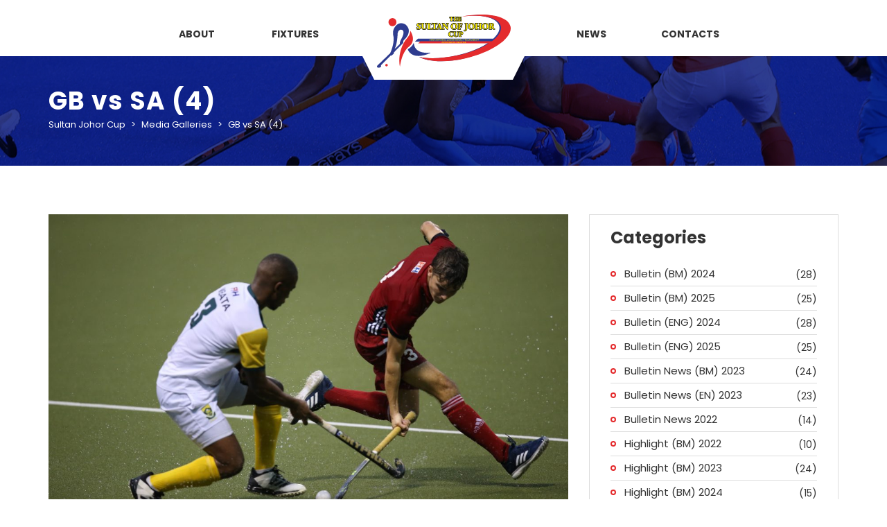

--- FILE ---
content_type: text/html; charset=UTF-8
request_url: https://sultanjohorcup.com/medias/gb-vs-sa-4-2/
body_size: 17881
content:
<!DOCTYPE html>
<html lang="en-US" class="no-js">
<head>
    <meta name="format-detection" content="telephone=no">
    <meta charset="UTF-8">
    <meta name="viewport" content="width=device-width, initial-scale=1">
    <link rel="profile" href="https://gmpg.org/xfn/11">
    <link rel="pingback" href="https://sultanjohorcup.com/xmlrpc.php">
    <title>GB vs SA  (4) &#8211; Sultan Johor Cup</title>
<meta name='robots' content='max-image-preview:large' />
<link rel='dns-prefetch' href='//maps.googleapis.com' />
<link rel='dns-prefetch' href='//static.addtoany.com' />
<link rel='dns-prefetch' href='//fonts.googleapis.com' />
<link rel="alternate" type="application/rss+xml" title="Sultan Johor Cup &raquo; Feed" href="https://sultanjohorcup.com/feed/" />
<link rel="alternate" type="application/rss+xml" title="Sultan Johor Cup &raquo; Comments Feed" href="https://sultanjohorcup.com/comments/feed/" />
<link rel="alternate" title="oEmbed (JSON)" type="application/json+oembed" href="https://sultanjohorcup.com/wp-json/oembed/1.0/embed?url=https%3A%2F%2Fsultanjohorcup.com%2Fmedias%2Fgb-vs-sa-4-2%2F" />
<link rel="alternate" title="oEmbed (XML)" type="text/xml+oembed" href="https://sultanjohorcup.com/wp-json/oembed/1.0/embed?url=https%3A%2F%2Fsultanjohorcup.com%2Fmedias%2Fgb-vs-sa-4-2%2F&#038;format=xml" />
<style id='wp-img-auto-sizes-contain-inline-css' type='text/css'>
img:is([sizes=auto i],[sizes^="auto," i]){contain-intrinsic-size:3000px 1500px}
/*# sourceURL=wp-img-auto-sizes-contain-inline-css */
</style>
<link rel='stylesheet' id='boostrap-css' href='https://sultanjohorcup.com/wp-content/themes/splash/assets/css/bootstrap.min.css?ver=4.3.9' type='text/css' media='all' />
<link rel='stylesheet' id='select2-css' href='https://sultanjohorcup.com/wp-content/themes/splash/assets/css/select2.min.css?ver=4.3.9' type='text/css' media='all' />
<link rel='stylesheet' id='owl-carousel-css' href='https://sultanjohorcup.com/wp-content/themes/splash/assets/css/owl.carousel.css?ver=4.3.9' type='text/css' media='all' />
<link rel='stylesheet' id='stm-font-awesome-5-css' href='https://sultanjohorcup.com/wp-content/themes/splash/assets/css/fontawesome.min.css?ver=4.3.9' type='text/css' media='all' />
<link rel='stylesheet' id='fancybox-css' href='https://sultanjohorcup.com/wp-content/themes/splash/assets/css/jquery.fancybox.css?ver=4.3.9' type='text/css' media='all' />
<link rel='stylesheet' id='lightbox-css' href='https://sultanjohorcup.com/wp-content/themes/splash/assets/css/lightbox.css?ver=4.3.9' type='text/css' media='all' />
<link rel='stylesheet' id='stm-theme-animate-css' href='https://sultanjohorcup.com/wp-content/themes/splash/assets/css/animate.css?ver=4.3.9' type='text/css' media='all' />
<link rel='stylesheet' id='stm-theme-icons-css' href='https://sultanjohorcup.com/wp-content/themes/splash/assets/css/splash-icons.css?ver=4.3.9' type='text/css' media='all' />
<link rel='stylesheet' id='perfect-scrollbar-css' href='https://sultanjohorcup.com/wp-content/themes/splash/assets/css/perfect-scrollbar.css?ver=4.3.9' type='text/css' media='all' />
<link rel='stylesheet' id='stm-skin-custom-css' href='https://sultanjohorcup.com/wp-content/uploads/stm_uploads/skin-custom.css?t=1769033652&#038;ver=4.3.9' type='text/css' media='all' />
<link rel='stylesheet' id='stm-skin-custom-layout-css' href='https://sultanjohorcup.com/wp-content/uploads/stm_uploads/skin-custom-layout.css?t=1769033652&#038;ver=4.3.9' type='text/css' media='all' />
<link rel='stylesheet' id='stm-theme-default-styles-css' href='https://sultanjohorcup.com/wp-content/themes/splash/style.css?ver=4.3.9' type='text/css' media='all' />
<style id='stm-theme-default-styles-inline-css' type='text/css'>
html body.hockey.header_2 .stm-header .stm-main-menu .stm-main-menu-unit>ul.header-menu>li.stm_menu_item_logo:after, html body:not(.home).hockey.header_2 .stm-header .stm-main-menu .stm-main-menu-unit>ul.header-menu>li.stm_menu_item_logo:after { left: 50%; transform: translateX(-50%); } html body.hockey.header_2 .stm-header .stm-main-menu .stm-main-menu-unit>ul.header-menu>li { width: 12.5%; } html body.hockey.header_2 .stm-header .stm-main-menu .stm-main-menu-unit>ul.header-menu>li:nth-child(3) { width: 25%; } .hockey .stm-header.stm-header-second .stm-header-inner .stm-main-menu .stm-main-menu-unit .help-bar-shop { display: none; } .hockey .stm-header.stm-header-second .stm-header-inner .stm-main-menu .stm-main-menu-unit .stm-list-duty { margin-bottom: -100px; } .stm-header-mobile .help-bar-shop { display: none; } .stm-mobile-menu-unit .inner .stm-top .stm-top-right { padding-right: 0; } html body:not(.home).hockey.header_2 .stm-header .logo-main img { max-width: 100%; } .stm-next-match-carousel-wrap .stm-next-match-carousel__item .event-league { font-size: 18px !important; } .widget_archive .wp-block-archives label { display: none; } .widget_archive .wp-block-columns { margin-bottom: 0; } .hockey .stm-title-box-unit { background: url("https://sultanjohorcup.com/wp-content/uploads/2022/09/pag-bg.jpg") center center no-repeat !important; } .sp-template-league-table .sp-table-caption { display: none; } .owl-carousel .owl-item img { margin: auto; } /*.hockey #wrapper .btn:before, .hockey #wrapper .button:before { bottom: -2px; right: -1px; width: 96%; height: 85%; background: #2e3c8f; transition: all ease-in 0.15s; outline: 4px solid #2e3c8f; }*/ .stm-menu-toggle { background: none; } .stm-reviews .stm-review-container { max-width: 100%; background: rgb(47 63 145 / 85%); } .stm-reviews .stm-review-container .content { margin: 0; color: rgb(250 250 248); } .stm-reviews-main-wrapper .stm-review-image { background-position: bottom right; background-size: contain; } rs-layer:not(.rs-wtbindex), .rs-layer:not(.rs-wtbindex) { width: 100vw !important; max-width: 640px; margin: 0 auto; white-space: normal !important; text-align: center !important; } .stm-reviews-main-wrapper>.clearfix, .clearfix.stm-trophy-carousel-title, .stm-image-carousel .clearfix { display: flex; align-items: center; margin-top: 0; } .stm-reviews-main-wrapper .stm-main-title-unit, .stm-main-title-unit { margin-bottom: 0 !important; } .stm-reviews-carosel-wrapper { margin-top: 40px; margin-left: 0; } .stm-carousel-controls-right, .stm-reviews-controls, .stm-carousel-controls-right { padding-left: 30px; } .stm-image-carousel .clearfix { margin-bottom: 30px; } .hockey .stm-media-archive .stm-main-title-unit { font-size: 24px; } .hockey .stm-media-tabs .stm-media-tabs-nav ul li a { font-size: 18px; } .stm-media-tabs .tab-content { margin-top: 20px; } .hockey #wrapper .stm-players .stm-list-single-player .stm-list-single-player-info .inner .player-title { font-size: 16px; white-space: normal; } .live-stream { display: flex; align-items: center; margin-bottom: 20px; } .live-stream img { margin-left: 10px; } .live-stream img:first-of-type { margin-left: 15px; } #block-11 .wp-container-3 a { color: #fff; } #block-11 .wp-container-3 a:hover { color: #2f3f91; } .stm-next-match-units .stm-next-match-unit .stm-next-match-opponents .stm-command.stm-command-right .stm-command-logo { margin: 0; } .hockey .type-sp_event .stm-event-page .stm-next-match-units .stm-next-match-unit .stm-next-match-opponents .stm-command { max-width: auto; } .hockey .stm-next-match-units .stm-next-match-unit .stm-next-match-opponents .stm-command { flex: none; } .stm-next-match-units .stm-next-match-unit .stm-next-match-opponents .stm-command { width: auto; } .hockey .type-sp_event .stm-event-page .stm-next-match-units .stm-next-match-unit .stm-next-match-opponents .stm-teams-info { align-items: center; max-width: 100%; } .hockey .type-sp_event .stm-event-page .stm-next-match-units .stm-next-match-unit .stm-next-match-opponents .stm-teams-info .stm-command-title-left { max-width: 30%; width: 30%; text-align: left; } .hockey .type-sp_event .stm-event-page .stm-next-match-units .stm-next-match-unit .stm-next-match-opponents .stm-teams-info .stm-command-title-right { max-width: 30%; width: 30%; text-align: right; } .hockey .type-sp_event .stm-event-page .stm-next-match-units .stm-next-match-unit .stm-next-match-opponents .stm-teams-info .stm-team-results-outer { width: 40%; } .hockey .type-sp_event .stm-event-page .stm-next-match-units .stm-next-match-unit .stm-next-match-opponents .stm-teams-info .stm-command-title-right h4 { line-height: 1 !important; } .stm-latest-result_result .stm-latest-result-win-label { vertical-align: text-bottom; margin-right: 2px !important; margin-left: 2px !important; line-height: 22px; background-color: #e42b2d; color: #fff; font-weight: 600; font-size: 12px; line-height: 1.2; border-radius: 4px; padding: 2px 7px; text-transform: uppercase; margin-top: 5px; text-align: center; } .stm-latest-result_result .stm-latest-result-lose-label { display: none; vertical-align: text-bottom; margin-right: 2px !important; margin-left: 2px !important; line-height: 22px; background-color: #ccc; font-weight: 600; font-size: 12px; line-height: 1.2; border-radius: 4px; padding: 2px 7px; text-transform: uppercase; } .stm-res-left { text-align: right; } .stm-res-right { text-align: left; } .header_2 .stm-header .stm-main-menu .stm-main-menu-unit .header-menu .sub-menu li a { line-height: 1.3; } .stm-icon-title-wrap .stm-icon-title h4 { font-size: 2.4em; } .sponsors .row { display: flex; flex-wrap: wrap; align-items: center; justify-content: center; } .col-6 { width: 50%; } .sponsors .row .col-6 { padding-top: 10px; padding-bottom: 10px; } html body .modula>.filters.menu--ferdinand .modula_menu__link { text-align: left !important; } .hockey table tfoot tr td { Font-size: 14px; padding: 10px 0 10px 10px; } .hockey table tbody tr td { font-size: 14px; font-weight: normal; line-height: 1.4; padding: 10px 0 10px 10px; } .hockey table thead tr th { font-size: 14px; padding: 10px 0 10px 10px; } .hockey .stm-single-sp_calendar .stm-af-template-event-list .sp-table-wrapper table tbody tr .data-event a { font-size: 14px; display: flex; align-items: center; justify-content: space-between; line-height: 1.4; } .hockey .stm-single-sp_calendar .stm-af-template-event-list .sp-table-wrapper table tbody tr .data-event a img:nth-child(1) { float: none; order: 0; } .hockey .stm-single-sp_calendar .stm-af-template-event-list .sp-table-wrapper table tbody tr .data-event a img:nth-child(2) { float: none; order: 3; } .hockey .stm-single-sp_calendar .stm-af-template-event-list .sp-table-wrapper table tbody tr .data-time { font-size: 14px; } .hockey .stm-single-sp_calendar .stm-af-template-event-list .sp-table-wrapper table tbody tr .data-date .stm-date-event-wrapp { padding: 25px 10px 25px; } .hockey .stm-single-sp_calendar .stm-af-template-event-list .sp-table-wrapper table tbody tr td { line-height: 1.4; } .hockey .stm-single-sp_calendar .stm-af-template-event-list .sp-table-wrapper table tbody tr td:last-child { padding-right: 10px; } /*.sp-timeline-icon-away, .sp-timeline-icon-home { display: none; }*/ [class^="sp-icon-"], [class*=" sp-icon-"] { vertical-align: middle !important; } .sp-timeline-icon.sp-timeline-icon-home { top: -30px !important; } .attachment-sportspress-fit-mini.size-sportspress-fit-mini.wp-post-image { width: 20px; } .sp-template-event-timeline .sp-table-caption { display: none; } .stm-single-sp_event .stm-next-match-units { margin-bottom: 0; } .hockey table tbody tr td.home_event_minute { padding-right: 10px; text-align: center; } .stm-single-sp_event table.sp-data-table td.sp-vertical-timeline-minute-home { padding-left: 10px; padding-right: 10px; } .stm-single-sp_event table.sp-data-table td.away_event { padding-right: 10px; } .hockey .type-sp_event .stm-event-page .stm-next-match-units .stm-next-match-unit .stm-next-match-opponents .stm-teams-info .stm-team-results-outer .stm-latest-result_result { width: 100%; justify-content: center; font-size: 45px; } .hockey .type-sp_event .stm-event-page .stm-next-match-units .stm-next-match-unit .stm-next-match-opponents .stm-teams-info .stm-team-results-outer .stm-latest-result_result .stm-res-left { display: flex; justify-content: flex-end; align-items: center; width: 40% !important; } .hockey .type-sp_event .stm-event-page .stm-next-match-units .stm-next-match-unit .stm-next-match-opponents .stm-teams-info .stm-team-results-outer .stm-latest-result_result .stm-res-left .stm-win { order: 2; } .hockey .type-sp_event .stm-event-page .stm-next-match-units .stm-next-match-unit .stm-next-match-opponents .stm-teams-info .stm-team-results-outer .stm-latest-result_result .stm-res-right { display: flex; justify-content: flex-start; align-items: center; width: 40% !important; } .stm-latest-result_result .stm-latest-result-win-label { margin-top: 0; } .stm-single-sp_team { margin: 0; } .hockey .type-sp_team .sp-team-logo { display: block; text-align: center; width: 100%; max-width: 100%; margin-right: 0; } .hockey #wrapper .stm-players .stm-list-single-player .stm-list-single-player-info .inner .player-position { margin-left: 5px; } .stm-single-sp_event table.sp-data-table td:first-child.sp-statistic-value { padding-left: 20px; } .stm-single-sp_event table.sp-data-table td:last-child.sp-statistic-value { padding-right: 20px; text-align: right; } @media (min-width: 768px) { .col-sm-4 { width: 33.33333333%; } } @media (min-width: 1200px) { .col-lg-2 { width: 16.66666667%; } } .hockey aside.widget ul li:before { top: 50%; } @media (max-width: 1024px) { .stm-reviews-carosel-wrapper { margin-left: 0; } .stm-reviews-main-wrapper .stm-review-image { background-size: 50% !important; } .hockey .stm-header.stm-header-second .stm-header-inner .stm-main-menu .stm-main-menu-unit .kos-header-logo img { width: 145px !important; } html body .modula.vertical-filters .modula-items { margin-top: 20px; } } @media (max-width: 812px) { .stm-header-mobile .bloglogo img { max-width: 100%; } .stm-reviews-main-wrapper .stm-review-image { background-size: 320px !important; background-position: bottom center; } .stm-reviews { max-width: 640px; margin: 0 auto; padding-bottom: 320px; } } @media (max-width: 787px) { .stm-reviews-main-wrapper .stm-review-image { display: initial; } } @media (max-width: 780px) { #block-11.has-text-align-right, #block-11.has-text-align-left { text-align: center !important; } .hockey #block-11 h2, .hockey #block-11 p, .hockey #block-11 h2.has-text-align-right, .hockey #block-11 p.has-text-align-right { text-align: center; } /*.sp-section-content.sp-section-content-timeline { display: none; }*/ } @media (max-width: 640px) { .hockey .stm-news-grid .stm-title-left .stm-main-title-unit, .hockey h2 { margin-top: 0; margin-right: 0; font-size: 24px !important; text-align: center; } .hockey .stm-default-page-grid .hc:first-child .content { padding: 30px 30px 10px; } .hockey.blog .stm-default-page-grid .hc:first-child .content .title a { padding: 0; font-size: 18px; line-height: 1.2; } .hockey .stm-default-page-grid .stm-single-post-loop a .date { font-size: 16px; } .hockey.blog .stm-default-page-grid .hc:first-child .stm-single-post-loop a .date { left: 37px; bottom: 55px; color: #fff; padding: 10px 20px 10px 20px; } .hockey .sp_event .stm-single-sp_event .sp-section-content-logos .stm-next-match-units .stm-next-match-unit .stm-next-match-main-meta .stm-next-match-opponents-units .stm-next-match-opponents .stm-teams-info .stm-team-results-outer .stm-latest-result_result .stm-win, .hockey .sp_event .stm-single-sp_event .sp-section-content-logos .stm-next-match-units .stm-next-match-unit .stm-next-match-main-meta .stm-next-match-opponents-units .stm-next-match-opponents .stm-teams-info .stm-team-results-outer .stm-latest-result_result .stm-lose { font-size: 24px; } .live-stream { flex-direction: column; } .live-stream a { margin-top: 5px; } } @media (max-width: 520px) { .stm-reviews-carosel-wrapper { margin-top: 0; } .stm-reviews-main-wrapper>.clearfix, .clearfix.stm-trophy-carousel-title, .stm-image-carousel>.clearfix { flex-direction: column; } .stm-carousel-controls-right { display: initial; padding-left: 0; margin-top: 20px; overflow: unset; } .stm-reviews { margin-top: 30px; } .hockey .sp_event .stm-single-sp_event .sp-section-content-logos .stm-next-match-units .stm-next-match-unit .stm-next-match-main-meta .stm-next-match-opponents-units .stm-next-match-opponents .stm-teams-info .stm-command-title-right h4 a, .hockey .sp_event .stm-single-sp_event .sp-section-content-logos .stm-next-match-units .stm-next-match-unit .stm-next-match-main-meta .stm-next-match-opponents-units .stm-next-match-opponents .stm-teams-info .stm-command-title-left h4 a { font-size: 16px; } .hockey .type-sp_event .stm-event-page .stm-next-match-units .stm-next-match-unit .stm-next-match-opponents .stm-teams-info .stm-team-results-outer .stm-latest-result_result { font-size: 16px; } .hockey .sp_event .stm-single-sp_event .sp-section-content-logos .stm-next-match-units .stm-next-match-unit .stm-next-match-main-meta .stm-next-match-opponents-units .stm-next-match-opponents .stm-teams-info .stm-team-results-outer .stm-latest-result_result .stm-win, .hockey .sp_event .stm-single-sp_event .sp-section-content-logos .stm-next-match-units .stm-next-match-unit .stm-next-match-main-meta .stm-next-match-opponents-units .stm-next-match-opponents .stm-teams-info .stm-team-results-outer .stm-latest-result_result .stm-lose { font-size: 16px; } .stm-latest-result_result .stm-latest-result-win-label { font-size: 10px; } } @media (max-width: 433px) { .stm-single-sp_event, .stm-single-sp_calendar { margin: 0; } } @media (max-width: 433px) { .hockey.blog .stm-default-page-grid .hc:first-child .stm-single-post-loop a .date { bottom: 80px; } }
/*# sourceURL=stm-theme-default-styles-inline-css */
</style>
<style id='wp-block-library-inline-css' type='text/css'>
:root{--wp-block-synced-color:#7a00df;--wp-block-synced-color--rgb:122,0,223;--wp-bound-block-color:var(--wp-block-synced-color);--wp-editor-canvas-background:#ddd;--wp-admin-theme-color:#007cba;--wp-admin-theme-color--rgb:0,124,186;--wp-admin-theme-color-darker-10:#006ba1;--wp-admin-theme-color-darker-10--rgb:0,107,160.5;--wp-admin-theme-color-darker-20:#005a87;--wp-admin-theme-color-darker-20--rgb:0,90,135;--wp-admin-border-width-focus:2px}@media (min-resolution:192dpi){:root{--wp-admin-border-width-focus:1.5px}}.wp-element-button{cursor:pointer}:root .has-very-light-gray-background-color{background-color:#eee}:root .has-very-dark-gray-background-color{background-color:#313131}:root .has-very-light-gray-color{color:#eee}:root .has-very-dark-gray-color{color:#313131}:root .has-vivid-green-cyan-to-vivid-cyan-blue-gradient-background{background:linear-gradient(135deg,#00d084,#0693e3)}:root .has-purple-crush-gradient-background{background:linear-gradient(135deg,#34e2e4,#4721fb 50%,#ab1dfe)}:root .has-hazy-dawn-gradient-background{background:linear-gradient(135deg,#faaca8,#dad0ec)}:root .has-subdued-olive-gradient-background{background:linear-gradient(135deg,#fafae1,#67a671)}:root .has-atomic-cream-gradient-background{background:linear-gradient(135deg,#fdd79a,#004a59)}:root .has-nightshade-gradient-background{background:linear-gradient(135deg,#330968,#31cdcf)}:root .has-midnight-gradient-background{background:linear-gradient(135deg,#020381,#2874fc)}:root{--wp--preset--font-size--normal:16px;--wp--preset--font-size--huge:42px}.has-regular-font-size{font-size:1em}.has-larger-font-size{font-size:2.625em}.has-normal-font-size{font-size:var(--wp--preset--font-size--normal)}.has-huge-font-size{font-size:var(--wp--preset--font-size--huge)}.has-text-align-center{text-align:center}.has-text-align-left{text-align:left}.has-text-align-right{text-align:right}.has-fit-text{white-space:nowrap!important}#end-resizable-editor-section{display:none}.aligncenter{clear:both}.items-justified-left{justify-content:flex-start}.items-justified-center{justify-content:center}.items-justified-right{justify-content:flex-end}.items-justified-space-between{justify-content:space-between}.screen-reader-text{border:0;clip-path:inset(50%);height:1px;margin:-1px;overflow:hidden;padding:0;position:absolute;width:1px;word-wrap:normal!important}.screen-reader-text:focus{background-color:#ddd;clip-path:none;color:#444;display:block;font-size:1em;height:auto;left:5px;line-height:normal;padding:15px 23px 14px;text-decoration:none;top:5px;width:auto;z-index:100000}html :where(.has-border-color){border-style:solid}html :where([style*=border-top-color]){border-top-style:solid}html :where([style*=border-right-color]){border-right-style:solid}html :where([style*=border-bottom-color]){border-bottom-style:solid}html :where([style*=border-left-color]){border-left-style:solid}html :where([style*=border-width]){border-style:solid}html :where([style*=border-top-width]){border-top-style:solid}html :where([style*=border-right-width]){border-right-style:solid}html :where([style*=border-bottom-width]){border-bottom-style:solid}html :where([style*=border-left-width]){border-left-style:solid}html :where(img[class*=wp-image-]){height:auto;max-width:100%}:where(figure){margin:0 0 1em}html :where(.is-position-sticky){--wp-admin--admin-bar--position-offset:var(--wp-admin--admin-bar--height,0px)}@media screen and (max-width:600px){html :where(.is-position-sticky){--wp-admin--admin-bar--position-offset:0px}}

/*# sourceURL=wp-block-library-inline-css */
</style><style id='wp-block-archives-inline-css' type='text/css'>
.wp-block-archives{box-sizing:border-box}.wp-block-archives-dropdown label{display:block}
/*# sourceURL=https://sultanjohorcup.com/wp-includes/blocks/archives/style.min.css */
</style>
<style id='wp-block-categories-inline-css' type='text/css'>
.wp-block-categories{box-sizing:border-box}.wp-block-categories.alignleft{margin-right:2em}.wp-block-categories.alignright{margin-left:2em}.wp-block-categories.wp-block-categories-dropdown.aligncenter{text-align:center}.wp-block-categories .wp-block-categories__label{display:block;width:100%}
/*# sourceURL=https://sultanjohorcup.com/wp-includes/blocks/categories/style.min.css */
</style>
<style id='wp-block-heading-inline-css' type='text/css'>
h1:where(.wp-block-heading).has-background,h2:where(.wp-block-heading).has-background,h3:where(.wp-block-heading).has-background,h4:where(.wp-block-heading).has-background,h5:where(.wp-block-heading).has-background,h6:where(.wp-block-heading).has-background{padding:1.25em 2.375em}h1.has-text-align-left[style*=writing-mode]:where([style*=vertical-lr]),h1.has-text-align-right[style*=writing-mode]:where([style*=vertical-rl]),h2.has-text-align-left[style*=writing-mode]:where([style*=vertical-lr]),h2.has-text-align-right[style*=writing-mode]:where([style*=vertical-rl]),h3.has-text-align-left[style*=writing-mode]:where([style*=vertical-lr]),h3.has-text-align-right[style*=writing-mode]:where([style*=vertical-rl]),h4.has-text-align-left[style*=writing-mode]:where([style*=vertical-lr]),h4.has-text-align-right[style*=writing-mode]:where([style*=vertical-rl]),h5.has-text-align-left[style*=writing-mode]:where([style*=vertical-lr]),h5.has-text-align-right[style*=writing-mode]:where([style*=vertical-rl]),h6.has-text-align-left[style*=writing-mode]:where([style*=vertical-lr]),h6.has-text-align-right[style*=writing-mode]:where([style*=vertical-rl]){rotate:180deg}
/*# sourceURL=https://sultanjohorcup.com/wp-includes/blocks/heading/style.min.css */
</style>
<style id='wp-block-image-inline-css' type='text/css'>
.wp-block-image>a,.wp-block-image>figure>a{display:inline-block}.wp-block-image img{box-sizing:border-box;height:auto;max-width:100%;vertical-align:bottom}@media not (prefers-reduced-motion){.wp-block-image img.hide{visibility:hidden}.wp-block-image img.show{animation:show-content-image .4s}}.wp-block-image[style*=border-radius] img,.wp-block-image[style*=border-radius]>a{border-radius:inherit}.wp-block-image.has-custom-border img{box-sizing:border-box}.wp-block-image.aligncenter{text-align:center}.wp-block-image.alignfull>a,.wp-block-image.alignwide>a{width:100%}.wp-block-image.alignfull img,.wp-block-image.alignwide img{height:auto;width:100%}.wp-block-image .aligncenter,.wp-block-image .alignleft,.wp-block-image .alignright,.wp-block-image.aligncenter,.wp-block-image.alignleft,.wp-block-image.alignright{display:table}.wp-block-image .aligncenter>figcaption,.wp-block-image .alignleft>figcaption,.wp-block-image .alignright>figcaption,.wp-block-image.aligncenter>figcaption,.wp-block-image.alignleft>figcaption,.wp-block-image.alignright>figcaption{caption-side:bottom;display:table-caption}.wp-block-image .alignleft{float:left;margin:.5em 1em .5em 0}.wp-block-image .alignright{float:right;margin:.5em 0 .5em 1em}.wp-block-image .aligncenter{margin-left:auto;margin-right:auto}.wp-block-image :where(figcaption){margin-bottom:1em;margin-top:.5em}.wp-block-image.is-style-circle-mask img{border-radius:9999px}@supports ((-webkit-mask-image:none) or (mask-image:none)) or (-webkit-mask-image:none){.wp-block-image.is-style-circle-mask img{border-radius:0;-webkit-mask-image:url('data:image/svg+xml;utf8,<svg viewBox="0 0 100 100" xmlns="http://www.w3.org/2000/svg"><circle cx="50" cy="50" r="50"/></svg>');mask-image:url('data:image/svg+xml;utf8,<svg viewBox="0 0 100 100" xmlns="http://www.w3.org/2000/svg"><circle cx="50" cy="50" r="50"/></svg>');mask-mode:alpha;-webkit-mask-position:center;mask-position:center;-webkit-mask-repeat:no-repeat;mask-repeat:no-repeat;-webkit-mask-size:contain;mask-size:contain}}:root :where(.wp-block-image.is-style-rounded img,.wp-block-image .is-style-rounded img){border-radius:9999px}.wp-block-image figure{margin:0}.wp-lightbox-container{display:flex;flex-direction:column;position:relative}.wp-lightbox-container img{cursor:zoom-in}.wp-lightbox-container img:hover+button{opacity:1}.wp-lightbox-container button{align-items:center;backdrop-filter:blur(16px) saturate(180%);background-color:#5a5a5a40;border:none;border-radius:4px;cursor:zoom-in;display:flex;height:20px;justify-content:center;opacity:0;padding:0;position:absolute;right:16px;text-align:center;top:16px;width:20px;z-index:100}@media not (prefers-reduced-motion){.wp-lightbox-container button{transition:opacity .2s ease}}.wp-lightbox-container button:focus-visible{outline:3px auto #5a5a5a40;outline:3px auto -webkit-focus-ring-color;outline-offset:3px}.wp-lightbox-container button:hover{cursor:pointer;opacity:1}.wp-lightbox-container button:focus{opacity:1}.wp-lightbox-container button:focus,.wp-lightbox-container button:hover,.wp-lightbox-container button:not(:hover):not(:active):not(.has-background){background-color:#5a5a5a40;border:none}.wp-lightbox-overlay{box-sizing:border-box;cursor:zoom-out;height:100vh;left:0;overflow:hidden;position:fixed;top:0;visibility:hidden;width:100%;z-index:100000}.wp-lightbox-overlay .close-button{align-items:center;cursor:pointer;display:flex;justify-content:center;min-height:40px;min-width:40px;padding:0;position:absolute;right:calc(env(safe-area-inset-right) + 16px);top:calc(env(safe-area-inset-top) + 16px);z-index:5000000}.wp-lightbox-overlay .close-button:focus,.wp-lightbox-overlay .close-button:hover,.wp-lightbox-overlay .close-button:not(:hover):not(:active):not(.has-background){background:none;border:none}.wp-lightbox-overlay .lightbox-image-container{height:var(--wp--lightbox-container-height);left:50%;overflow:hidden;position:absolute;top:50%;transform:translate(-50%,-50%);transform-origin:top left;width:var(--wp--lightbox-container-width);z-index:9999999999}.wp-lightbox-overlay .wp-block-image{align-items:center;box-sizing:border-box;display:flex;height:100%;justify-content:center;margin:0;position:relative;transform-origin:0 0;width:100%;z-index:3000000}.wp-lightbox-overlay .wp-block-image img{height:var(--wp--lightbox-image-height);min-height:var(--wp--lightbox-image-height);min-width:var(--wp--lightbox-image-width);width:var(--wp--lightbox-image-width)}.wp-lightbox-overlay .wp-block-image figcaption{display:none}.wp-lightbox-overlay button{background:none;border:none}.wp-lightbox-overlay .scrim{background-color:#fff;height:100%;opacity:.9;position:absolute;width:100%;z-index:2000000}.wp-lightbox-overlay.active{visibility:visible}@media not (prefers-reduced-motion){.wp-lightbox-overlay.active{animation:turn-on-visibility .25s both}.wp-lightbox-overlay.active img{animation:turn-on-visibility .35s both}.wp-lightbox-overlay.show-closing-animation:not(.active){animation:turn-off-visibility .35s both}.wp-lightbox-overlay.show-closing-animation:not(.active) img{animation:turn-off-visibility .25s both}.wp-lightbox-overlay.zoom.active{animation:none;opacity:1;visibility:visible}.wp-lightbox-overlay.zoom.active .lightbox-image-container{animation:lightbox-zoom-in .4s}.wp-lightbox-overlay.zoom.active .lightbox-image-container img{animation:none}.wp-lightbox-overlay.zoom.active .scrim{animation:turn-on-visibility .4s forwards}.wp-lightbox-overlay.zoom.show-closing-animation:not(.active){animation:none}.wp-lightbox-overlay.zoom.show-closing-animation:not(.active) .lightbox-image-container{animation:lightbox-zoom-out .4s}.wp-lightbox-overlay.zoom.show-closing-animation:not(.active) .lightbox-image-container img{animation:none}.wp-lightbox-overlay.zoom.show-closing-animation:not(.active) .scrim{animation:turn-off-visibility .4s forwards}}@keyframes show-content-image{0%{visibility:hidden}99%{visibility:hidden}to{visibility:visible}}@keyframes turn-on-visibility{0%{opacity:0}to{opacity:1}}@keyframes turn-off-visibility{0%{opacity:1;visibility:visible}99%{opacity:0;visibility:visible}to{opacity:0;visibility:hidden}}@keyframes lightbox-zoom-in{0%{transform:translate(calc((-100vw + var(--wp--lightbox-scrollbar-width))/2 + var(--wp--lightbox-initial-left-position)),calc(-50vh + var(--wp--lightbox-initial-top-position))) scale(var(--wp--lightbox-scale))}to{transform:translate(-50%,-50%) scale(1)}}@keyframes lightbox-zoom-out{0%{transform:translate(-50%,-50%) scale(1);visibility:visible}99%{visibility:visible}to{transform:translate(calc((-100vw + var(--wp--lightbox-scrollbar-width))/2 + var(--wp--lightbox-initial-left-position)),calc(-50vh + var(--wp--lightbox-initial-top-position))) scale(var(--wp--lightbox-scale));visibility:hidden}}
/*# sourceURL=https://sultanjohorcup.com/wp-includes/blocks/image/style.min.css */
</style>
<style id='wp-block-columns-inline-css' type='text/css'>
.wp-block-columns{box-sizing:border-box;display:flex;flex-wrap:wrap!important}@media (min-width:782px){.wp-block-columns{flex-wrap:nowrap!important}}.wp-block-columns{align-items:normal!important}.wp-block-columns.are-vertically-aligned-top{align-items:flex-start}.wp-block-columns.are-vertically-aligned-center{align-items:center}.wp-block-columns.are-vertically-aligned-bottom{align-items:flex-end}@media (max-width:781px){.wp-block-columns:not(.is-not-stacked-on-mobile)>.wp-block-column{flex-basis:100%!important}}@media (min-width:782px){.wp-block-columns:not(.is-not-stacked-on-mobile)>.wp-block-column{flex-basis:0;flex-grow:1}.wp-block-columns:not(.is-not-stacked-on-mobile)>.wp-block-column[style*=flex-basis]{flex-grow:0}}.wp-block-columns.is-not-stacked-on-mobile{flex-wrap:nowrap!important}.wp-block-columns.is-not-stacked-on-mobile>.wp-block-column{flex-basis:0;flex-grow:1}.wp-block-columns.is-not-stacked-on-mobile>.wp-block-column[style*=flex-basis]{flex-grow:0}:where(.wp-block-columns){margin-bottom:1.75em}:where(.wp-block-columns.has-background){padding:1.25em 2.375em}.wp-block-column{flex-grow:1;min-width:0;overflow-wrap:break-word;word-break:break-word}.wp-block-column.is-vertically-aligned-top{align-self:flex-start}.wp-block-column.is-vertically-aligned-center{align-self:center}.wp-block-column.is-vertically-aligned-bottom{align-self:flex-end}.wp-block-column.is-vertically-aligned-stretch{align-self:stretch}.wp-block-column.is-vertically-aligned-bottom,.wp-block-column.is-vertically-aligned-center,.wp-block-column.is-vertically-aligned-top{width:100%}
/*# sourceURL=https://sultanjohorcup.com/wp-includes/blocks/columns/style.min.css */
</style>
<style id='wp-block-group-inline-css' type='text/css'>
.wp-block-group{box-sizing:border-box}:where(.wp-block-group.wp-block-group-is-layout-constrained){position:relative}
/*# sourceURL=https://sultanjohorcup.com/wp-includes/blocks/group/style.min.css */
</style>
<style id='wp-block-paragraph-inline-css' type='text/css'>
.is-small-text{font-size:.875em}.is-regular-text{font-size:1em}.is-large-text{font-size:2.25em}.is-larger-text{font-size:3em}.has-drop-cap:not(:focus):first-letter{float:left;font-size:8.4em;font-style:normal;font-weight:100;line-height:.68;margin:.05em .1em 0 0;text-transform:uppercase}body.rtl .has-drop-cap:not(:focus):first-letter{float:none;margin-left:.1em}p.has-drop-cap.has-background{overflow:hidden}:root :where(p.has-background){padding:1.25em 2.375em}:where(p.has-text-color:not(.has-link-color)) a{color:inherit}p.has-text-align-left[style*="writing-mode:vertical-lr"],p.has-text-align-right[style*="writing-mode:vertical-rl"]{rotate:180deg}
/*# sourceURL=https://sultanjohorcup.com/wp-includes/blocks/paragraph/style.min.css */
</style>
<link rel='stylesheet' id='wc-blocks-style-css' href='https://sultanjohorcup.com/wp-content/plugins/woocommerce/assets/client/blocks/wc-blocks.css?ver=wc-9.3.3' type='text/css' media='all' />
<style id='global-styles-inline-css' type='text/css'>
:root{--wp--preset--aspect-ratio--square: 1;--wp--preset--aspect-ratio--4-3: 4/3;--wp--preset--aspect-ratio--3-4: 3/4;--wp--preset--aspect-ratio--3-2: 3/2;--wp--preset--aspect-ratio--2-3: 2/3;--wp--preset--aspect-ratio--16-9: 16/9;--wp--preset--aspect-ratio--9-16: 9/16;--wp--preset--color--black: #000000;--wp--preset--color--cyan-bluish-gray: #abb8c3;--wp--preset--color--white: #ffffff;--wp--preset--color--pale-pink: #f78da7;--wp--preset--color--vivid-red: #cf2e2e;--wp--preset--color--luminous-vivid-orange: #ff6900;--wp--preset--color--luminous-vivid-amber: #fcb900;--wp--preset--color--light-green-cyan: #7bdcb5;--wp--preset--color--vivid-green-cyan: #00d084;--wp--preset--color--pale-cyan-blue: #8ed1fc;--wp--preset--color--vivid-cyan-blue: #0693e3;--wp--preset--color--vivid-purple: #9b51e0;--wp--preset--gradient--vivid-cyan-blue-to-vivid-purple: linear-gradient(135deg,rgb(6,147,227) 0%,rgb(155,81,224) 100%);--wp--preset--gradient--light-green-cyan-to-vivid-green-cyan: linear-gradient(135deg,rgb(122,220,180) 0%,rgb(0,208,130) 100%);--wp--preset--gradient--luminous-vivid-amber-to-luminous-vivid-orange: linear-gradient(135deg,rgb(252,185,0) 0%,rgb(255,105,0) 100%);--wp--preset--gradient--luminous-vivid-orange-to-vivid-red: linear-gradient(135deg,rgb(255,105,0) 0%,rgb(207,46,46) 100%);--wp--preset--gradient--very-light-gray-to-cyan-bluish-gray: linear-gradient(135deg,rgb(238,238,238) 0%,rgb(169,184,195) 100%);--wp--preset--gradient--cool-to-warm-spectrum: linear-gradient(135deg,rgb(74,234,220) 0%,rgb(151,120,209) 20%,rgb(207,42,186) 40%,rgb(238,44,130) 60%,rgb(251,105,98) 80%,rgb(254,248,76) 100%);--wp--preset--gradient--blush-light-purple: linear-gradient(135deg,rgb(255,206,236) 0%,rgb(152,150,240) 100%);--wp--preset--gradient--blush-bordeaux: linear-gradient(135deg,rgb(254,205,165) 0%,rgb(254,45,45) 50%,rgb(107,0,62) 100%);--wp--preset--gradient--luminous-dusk: linear-gradient(135deg,rgb(255,203,112) 0%,rgb(199,81,192) 50%,rgb(65,88,208) 100%);--wp--preset--gradient--pale-ocean: linear-gradient(135deg,rgb(255,245,203) 0%,rgb(182,227,212) 50%,rgb(51,167,181) 100%);--wp--preset--gradient--electric-grass: linear-gradient(135deg,rgb(202,248,128) 0%,rgb(113,206,126) 100%);--wp--preset--gradient--midnight: linear-gradient(135deg,rgb(2,3,129) 0%,rgb(40,116,252) 100%);--wp--preset--font-size--small: 13px;--wp--preset--font-size--medium: 20px;--wp--preset--font-size--large: 36px;--wp--preset--font-size--x-large: 42px;--wp--preset--font-family--inter: "Inter", sans-serif;--wp--preset--font-family--cardo: Cardo;--wp--preset--spacing--20: 0.44rem;--wp--preset--spacing--30: 0.67rem;--wp--preset--spacing--40: 1rem;--wp--preset--spacing--50: 1.5rem;--wp--preset--spacing--60: 2.25rem;--wp--preset--spacing--70: 3.38rem;--wp--preset--spacing--80: 5.06rem;--wp--preset--shadow--natural: 6px 6px 9px rgba(0, 0, 0, 0.2);--wp--preset--shadow--deep: 12px 12px 50px rgba(0, 0, 0, 0.4);--wp--preset--shadow--sharp: 6px 6px 0px rgba(0, 0, 0, 0.2);--wp--preset--shadow--outlined: 6px 6px 0px -3px rgb(255, 255, 255), 6px 6px rgb(0, 0, 0);--wp--preset--shadow--crisp: 6px 6px 0px rgb(0, 0, 0);}:where(.is-layout-flex){gap: 0.5em;}:where(.is-layout-grid){gap: 0.5em;}body .is-layout-flex{display: flex;}.is-layout-flex{flex-wrap: wrap;align-items: center;}.is-layout-flex > :is(*, div){margin: 0;}body .is-layout-grid{display: grid;}.is-layout-grid > :is(*, div){margin: 0;}:where(.wp-block-columns.is-layout-flex){gap: 2em;}:where(.wp-block-columns.is-layout-grid){gap: 2em;}:where(.wp-block-post-template.is-layout-flex){gap: 1.25em;}:where(.wp-block-post-template.is-layout-grid){gap: 1.25em;}.has-black-color{color: var(--wp--preset--color--black) !important;}.has-cyan-bluish-gray-color{color: var(--wp--preset--color--cyan-bluish-gray) !important;}.has-white-color{color: var(--wp--preset--color--white) !important;}.has-pale-pink-color{color: var(--wp--preset--color--pale-pink) !important;}.has-vivid-red-color{color: var(--wp--preset--color--vivid-red) !important;}.has-luminous-vivid-orange-color{color: var(--wp--preset--color--luminous-vivid-orange) !important;}.has-luminous-vivid-amber-color{color: var(--wp--preset--color--luminous-vivid-amber) !important;}.has-light-green-cyan-color{color: var(--wp--preset--color--light-green-cyan) !important;}.has-vivid-green-cyan-color{color: var(--wp--preset--color--vivid-green-cyan) !important;}.has-pale-cyan-blue-color{color: var(--wp--preset--color--pale-cyan-blue) !important;}.has-vivid-cyan-blue-color{color: var(--wp--preset--color--vivid-cyan-blue) !important;}.has-vivid-purple-color{color: var(--wp--preset--color--vivid-purple) !important;}.has-black-background-color{background-color: var(--wp--preset--color--black) !important;}.has-cyan-bluish-gray-background-color{background-color: var(--wp--preset--color--cyan-bluish-gray) !important;}.has-white-background-color{background-color: var(--wp--preset--color--white) !important;}.has-pale-pink-background-color{background-color: var(--wp--preset--color--pale-pink) !important;}.has-vivid-red-background-color{background-color: var(--wp--preset--color--vivid-red) !important;}.has-luminous-vivid-orange-background-color{background-color: var(--wp--preset--color--luminous-vivid-orange) !important;}.has-luminous-vivid-amber-background-color{background-color: var(--wp--preset--color--luminous-vivid-amber) !important;}.has-light-green-cyan-background-color{background-color: var(--wp--preset--color--light-green-cyan) !important;}.has-vivid-green-cyan-background-color{background-color: var(--wp--preset--color--vivid-green-cyan) !important;}.has-pale-cyan-blue-background-color{background-color: var(--wp--preset--color--pale-cyan-blue) !important;}.has-vivid-cyan-blue-background-color{background-color: var(--wp--preset--color--vivid-cyan-blue) !important;}.has-vivid-purple-background-color{background-color: var(--wp--preset--color--vivid-purple) !important;}.has-black-border-color{border-color: var(--wp--preset--color--black) !important;}.has-cyan-bluish-gray-border-color{border-color: var(--wp--preset--color--cyan-bluish-gray) !important;}.has-white-border-color{border-color: var(--wp--preset--color--white) !important;}.has-pale-pink-border-color{border-color: var(--wp--preset--color--pale-pink) !important;}.has-vivid-red-border-color{border-color: var(--wp--preset--color--vivid-red) !important;}.has-luminous-vivid-orange-border-color{border-color: var(--wp--preset--color--luminous-vivid-orange) !important;}.has-luminous-vivid-amber-border-color{border-color: var(--wp--preset--color--luminous-vivid-amber) !important;}.has-light-green-cyan-border-color{border-color: var(--wp--preset--color--light-green-cyan) !important;}.has-vivid-green-cyan-border-color{border-color: var(--wp--preset--color--vivid-green-cyan) !important;}.has-pale-cyan-blue-border-color{border-color: var(--wp--preset--color--pale-cyan-blue) !important;}.has-vivid-cyan-blue-border-color{border-color: var(--wp--preset--color--vivid-cyan-blue) !important;}.has-vivid-purple-border-color{border-color: var(--wp--preset--color--vivid-purple) !important;}.has-vivid-cyan-blue-to-vivid-purple-gradient-background{background: var(--wp--preset--gradient--vivid-cyan-blue-to-vivid-purple) !important;}.has-light-green-cyan-to-vivid-green-cyan-gradient-background{background: var(--wp--preset--gradient--light-green-cyan-to-vivid-green-cyan) !important;}.has-luminous-vivid-amber-to-luminous-vivid-orange-gradient-background{background: var(--wp--preset--gradient--luminous-vivid-amber-to-luminous-vivid-orange) !important;}.has-luminous-vivid-orange-to-vivid-red-gradient-background{background: var(--wp--preset--gradient--luminous-vivid-orange-to-vivid-red) !important;}.has-very-light-gray-to-cyan-bluish-gray-gradient-background{background: var(--wp--preset--gradient--very-light-gray-to-cyan-bluish-gray) !important;}.has-cool-to-warm-spectrum-gradient-background{background: var(--wp--preset--gradient--cool-to-warm-spectrum) !important;}.has-blush-light-purple-gradient-background{background: var(--wp--preset--gradient--blush-light-purple) !important;}.has-blush-bordeaux-gradient-background{background: var(--wp--preset--gradient--blush-bordeaux) !important;}.has-luminous-dusk-gradient-background{background: var(--wp--preset--gradient--luminous-dusk) !important;}.has-pale-ocean-gradient-background{background: var(--wp--preset--gradient--pale-ocean) !important;}.has-electric-grass-gradient-background{background: var(--wp--preset--gradient--electric-grass) !important;}.has-midnight-gradient-background{background: var(--wp--preset--gradient--midnight) !important;}.has-small-font-size{font-size: var(--wp--preset--font-size--small) !important;}.has-medium-font-size{font-size: var(--wp--preset--font-size--medium) !important;}.has-large-font-size{font-size: var(--wp--preset--font-size--large) !important;}.has-x-large-font-size{font-size: var(--wp--preset--font-size--x-large) !important;}
:where(.wp-block-columns.is-layout-flex){gap: 2em;}:where(.wp-block-columns.is-layout-grid){gap: 2em;}
/*# sourceURL=global-styles-inline-css */
</style>
<style id='core-block-supports-inline-css' type='text/css'>
.wp-container-core-columns-is-layout-9d6595d7{flex-wrap:nowrap;}
/*# sourceURL=core-block-supports-inline-css */
</style>

<style id='classic-theme-styles-inline-css' type='text/css'>
/*! This file is auto-generated */
.wp-block-button__link{color:#fff;background-color:#32373c;border-radius:9999px;box-shadow:none;text-decoration:none;padding:calc(.667em + 2px) calc(1.333em + 2px);font-size:1.125em}.wp-block-file__button{background:#32373c;color:#fff;text-decoration:none}
/*# sourceURL=/wp-includes/css/classic-themes.min.css */
</style>
<link rel='stylesheet' id='contact-form-7-css' href='https://sultanjohorcup.com/wp-content/plugins/contact-form-7/includes/css/styles.css?ver=5.9.8' type='text/css' media='all' />
<link rel='stylesheet' id='jquery.ticker-css' href='https://sultanjohorcup.com/wp-content/plugins/jquery-news-ticker/inc/jquery-news-ticker.css?ver=6.9' type='text/css' media='all' />
<link rel='stylesheet' id='dashicons-css' href='https://sultanjohorcup.com/wp-includes/css/dashicons.min.css?ver=6.9' type='text/css' media='all' />
<link rel='stylesheet' id='sportspress-general-css' href='//sultanjohorcup.com/wp-content/plugins/sportspress-pro/includes/sportspress/assets/css/sportspress.css?ver=2.7.22' type='text/css' media='all' />
<link rel='stylesheet' id='sportspress-icons-css' href='//sultanjohorcup.com/wp-content/plugins/sportspress-pro/includes/sportspress/assets/css/icons.css?ver=2.7' type='text/css' media='all' />
<link rel='stylesheet' id='sportspress-league-menu-css' href='//sultanjohorcup.com/wp-content/plugins/sportspress-pro/includes/sportspress-league-menu/css/sportspress-league-menu.css?ver=2.1.2' type='text/css' media='all' />
<link rel='stylesheet' id='sportspress-event-statistics-css' href='//sultanjohorcup.com/wp-content/plugins/sportspress-pro/includes/sportspress-match-stats/css/sportspress-match-stats.css?ver=2.2' type='text/css' media='all' />
<link rel='stylesheet' id='sportspress-results-matrix-css' href='//sultanjohorcup.com/wp-content/plugins/sportspress-pro/includes/sportspress-results-matrix/css/sportspress-results-matrix.css?ver=2.6.9' type='text/css' media='all' />
<link rel='stylesheet' id='sportspress-scoreboard-css' href='//sultanjohorcup.com/wp-content/plugins/sportspress-pro/includes/sportspress-scoreboard/css/sportspress-scoreboard.css?ver=2.6.11' type='text/css' media='all' />
<link rel='stylesheet' id='sportspress-scoreboard-ltr-css' href='//sultanjohorcup.com/wp-content/plugins/sportspress-pro/includes/sportspress-scoreboard/css/sportspress-scoreboard-ltr.css?ver=2.6.11' type='text/css' media='all' />
<link rel='stylesheet' id='sportspress-timelines-css' href='//sultanjohorcup.com/wp-content/plugins/sportspress-pro/includes/sportspress-timelines/css/sportspress-timelines.css?ver=2.6' type='text/css' media='all' />
<link rel='stylesheet' id='sportspress-tournaments-css' href='//sultanjohorcup.com/wp-content/plugins/sportspress-pro/includes/sportspress-tournaments/css/sportspress-tournaments.css?ver=2.6.21' type='text/css' media='all' />
<link rel='stylesheet' id='sportspress-tournaments-ltr-css' href='//sultanjohorcup.com/wp-content/plugins/sportspress-pro/includes/sportspress-tournaments/css/sportspress-tournaments-ltr.css?ver=2.6.21' type='text/css' media='all' />
<link rel='stylesheet' id='jquery-bracket-css' href='//sultanjohorcup.com/wp-content/plugins/sportspress-pro/includes/sportspress-tournaments/css/jquery.bracket.min.css?ver=0.11.0' type='text/css' media='all' />
<link rel='stylesheet' id='sportspress-twitter-css' href='//sultanjohorcup.com/wp-content/plugins/sportspress-pro/includes/sportspress-twitter/css/sportspress-twitter.css?ver=2.1.2' type='text/css' media='all' />
<link rel='stylesheet' id='sportspress-user-scores-css' href='//sultanjohorcup.com/wp-content/plugins/sportspress-pro/includes/sportspress-user-scores/css/sportspress-user-scores.css?ver=2.3' type='text/css' media='all' />
<style id='woocommerce-inline-inline-css' type='text/css'>
.woocommerce form .form-row .required { visibility: visible; }
/*# sourceURL=woocommerce-inline-inline-css */
</style>
<link rel='stylesheet' id='stm_megamenu-css' href='https://sultanjohorcup.com/wp-content/themes/splash/includes/megamenu/assets/css/megamenu.css?ver=6.9' type='text/css' media='all' />
<link rel='stylesheet' id='addtoany-css' href='https://sultanjohorcup.com/wp-content/plugins/add-to-any/addtoany.min.css?ver=1.16' type='text/css' media='all' />
<link rel='stylesheet' id='stm-google-fonts-css' href='//fonts.googleapis.com/css?family=Poppins%3Aregular%2C700%2C100%2C200%2C300%2C500%2C600%2C800%2C900&#038;ver=4.3.9' type='text/css' media='all' />
<link rel='stylesheet' id='modula-css' href='https://sultanjohorcup.com/wp-content/plugins/modula-best-grid-gallery/assets/css/front.css?ver=2.10.3' type='text/css' media='all' />
<style type="text/css"></style><script type="text/javascript" src="https://sultanjohorcup.com/wp-includes/js/jquery/jquery.min.js?ver=3.7.1" id="jquery-core-js"></script>
<script type="text/javascript" src="https://sultanjohorcup.com/wp-includes/js/jquery/jquery-migrate.min.js?ver=3.4.1" id="jquery-migrate-js"></script>
<script type="text/javascript" id="addtoany-core-js-before">
/* <![CDATA[ */
window.a2a_config=window.a2a_config||{};a2a_config.callbacks=[];a2a_config.overlays=[];a2a_config.templates={};

//# sourceURL=addtoany-core-js-before
/* ]]> */
</script>
<script type="text/javascript" defer src="https://static.addtoany.com/menu/page.js" id="addtoany-core-js"></script>
<script type="text/javascript" defer src="https://sultanjohorcup.com/wp-content/plugins/add-to-any/addtoany.min.js?ver=1.1" id="addtoany-jquery-js"></script>
<script type="text/javascript" src="https://sultanjohorcup.com/wp-content/plugins/jquery-news-ticker/inc/jquery-news-ticker.js?ver=6.9" id="jquery.news.ticker-js"></script>
<script type="text/javascript" src="https://sultanjohorcup.com/wp-content/plugins/sportspress-pro/includes/sportspress-facebook/js/sportspress-facebook-sdk.js?ver=2.11" id="sportspress-facebook-sdk-js"></script>
<script type="text/javascript" src="https://sultanjohorcup.com/wp-content/plugins/sportspress-pro/includes/sportspress-tournaments/js/jquery.bracket.min.js?ver=0.11.0" id="jquery-bracket-js"></script>
<script type="text/javascript" src="https://sultanjohorcup.com/wp-content/plugins/woocommerce/assets/js/jquery-blockui/jquery.blockUI.min.js?ver=2.7.0-wc.9.3.3" id="jquery-blockui-js" data-wp-strategy="defer"></script>
<script type="text/javascript" id="wc-add-to-cart-js-extra">
/* <![CDATA[ */
var wc_add_to_cart_params = {"ajax_url":"/wp-admin/admin-ajax.php","wc_ajax_url":"/?wc-ajax=%%endpoint%%","i18n_view_cart":"View cart","cart_url":"https://sultanjohorcup.com/cart-2/","is_cart":"","cart_redirect_after_add":"no"};
//# sourceURL=wc-add-to-cart-js-extra
/* ]]> */
</script>
<script type="text/javascript" src="https://sultanjohorcup.com/wp-content/plugins/woocommerce/assets/js/frontend/add-to-cart.min.js?ver=9.3.3" id="wc-add-to-cart-js" data-wp-strategy="defer"></script>
<script type="text/javascript" src="https://sultanjohorcup.com/wp-content/plugins/woocommerce/assets/js/js-cookie/js.cookie.min.js?ver=2.1.4-wc.9.3.3" id="js-cookie-js" defer="defer" data-wp-strategy="defer"></script>
<script type="text/javascript" id="woocommerce-js-extra">
/* <![CDATA[ */
var woocommerce_params = {"ajax_url":"/wp-admin/admin-ajax.php","wc_ajax_url":"/?wc-ajax=%%endpoint%%"};
//# sourceURL=woocommerce-js-extra
/* ]]> */
</script>
<script type="text/javascript" src="https://sultanjohorcup.com/wp-content/plugins/woocommerce/assets/js/frontend/woocommerce.min.js?ver=9.3.3" id="woocommerce-js" defer="defer" data-wp-strategy="defer"></script>
<script type="text/javascript" src="https://sultanjohorcup.com/wp-content/plugins/js_composer/assets/js/vendors/woocommerce-add-to-cart.js?ver=6.13.0" id="vc_woocommerce-add-to-cart-js-js"></script>
<script type="text/javascript" src="https://sultanjohorcup.com/wp-content/themes/splash/includes/megamenu/assets/js/megamenu.js?ver=6.9" id="stm_megamenu-js"></script>
<link rel="https://api.w.org/" href="https://sultanjohorcup.com/wp-json/" /><link rel="EditURI" type="application/rsd+xml" title="RSD" href="https://sultanjohorcup.com/xmlrpc.php?rsd" />
<meta name="generator" content="WordPress 6.9" />
<meta name="generator" content="SportsPress 2.7.22" />
<meta name="generator" content="SportsPress Pro 2.7.23" />
<meta name="generator" content="WooCommerce 9.3.3" />
<link rel="canonical" href="https://sultanjohorcup.com/medias/gb-vs-sa-4-2/" />
<link rel='shortlink' href='https://sultanjohorcup.com/?p=4293' />
    <script type="text/javascript">
        var splash_mm_get_menu_data = '993c244636';
        var splash_load_media = '6e7d49d9e8';
        var stm_like_nonce = 'c3ccdff886';
        var stm_league_table_by_id = '359e0ad0d8';
        var stm_events_league_table_by_id = '5efd1139c3';
        var stm_posts_most_styles = 'cb5b1a6e19';
        var stm_demo_import_content = '71a6ad5a50';

        var ajaxurl = 'https://sultanjohorcup.com/wp-admin/admin-ajax.php';
        var stm_cf7_preloader = 'https://sultanjohorcup.com/wp-content/themes/splash/assets/images/map-pin.png';
    </script>
	<noscript><style>.woocommerce-product-gallery{ opacity: 1 !important; }</style></noscript>
	<meta name="generator" content="Powered by WPBakery Page Builder - drag and drop page builder for WordPress."/>
<meta name="generator" content="Powered by Slider Revolution 6.6.14 - responsive, Mobile-Friendly Slider Plugin for WordPress with comfortable drag and drop interface." />
<style class='wp-fonts-local' type='text/css'>
@font-face{font-family:Inter;font-style:normal;font-weight:300 900;font-display:fallback;src:url('https://sultanjohorcup.com/wp-content/plugins/woocommerce/assets/fonts/Inter-VariableFont_slnt,wght.woff2') format('woff2');font-stretch:normal;}
@font-face{font-family:Cardo;font-style:normal;font-weight:400;font-display:fallback;src:url('https://sultanjohorcup.com/wp-content/plugins/woocommerce/assets/fonts/cardo_normal_400.woff2') format('woff2');}
</style>
<link rel="icon" href="https://sultanjohorcup.com/wp-content/uploads/2022/10/cropped-icon-32x32.png" sizes="32x32" />
<link rel="icon" href="https://sultanjohorcup.com/wp-content/uploads/2022/10/cropped-icon-192x192.png" sizes="192x192" />
<link rel="apple-touch-icon" href="https://sultanjohorcup.com/wp-content/uploads/2022/10/cropped-icon-180x180.png" />
<meta name="msapplication-TileImage" content="https://sultanjohorcup.com/wp-content/uploads/2022/10/cropped-icon-270x270.png" />
<script>function setREVStartSize(e){
			//window.requestAnimationFrame(function() {
				window.RSIW = window.RSIW===undefined ? window.innerWidth : window.RSIW;
				window.RSIH = window.RSIH===undefined ? window.innerHeight : window.RSIH;
				try {
					var pw = document.getElementById(e.c).parentNode.offsetWidth,
						newh;
					pw = pw===0 || isNaN(pw) || (e.l=="fullwidth" || e.layout=="fullwidth") ? window.RSIW : pw;
					e.tabw = e.tabw===undefined ? 0 : parseInt(e.tabw);
					e.thumbw = e.thumbw===undefined ? 0 : parseInt(e.thumbw);
					e.tabh = e.tabh===undefined ? 0 : parseInt(e.tabh);
					e.thumbh = e.thumbh===undefined ? 0 : parseInt(e.thumbh);
					e.tabhide = e.tabhide===undefined ? 0 : parseInt(e.tabhide);
					e.thumbhide = e.thumbhide===undefined ? 0 : parseInt(e.thumbhide);
					e.mh = e.mh===undefined || e.mh=="" || e.mh==="auto" ? 0 : parseInt(e.mh,0);
					if(e.layout==="fullscreen" || e.l==="fullscreen")
						newh = Math.max(e.mh,window.RSIH);
					else{
						e.gw = Array.isArray(e.gw) ? e.gw : [e.gw];
						for (var i in e.rl) if (e.gw[i]===undefined || e.gw[i]===0) e.gw[i] = e.gw[i-1];
						e.gh = e.el===undefined || e.el==="" || (Array.isArray(e.el) && e.el.length==0)? e.gh : e.el;
						e.gh = Array.isArray(e.gh) ? e.gh : [e.gh];
						for (var i in e.rl) if (e.gh[i]===undefined || e.gh[i]===0) e.gh[i] = e.gh[i-1];
											
						var nl = new Array(e.rl.length),
							ix = 0,
							sl;
						e.tabw = e.tabhide>=pw ? 0 : e.tabw;
						e.thumbw = e.thumbhide>=pw ? 0 : e.thumbw;
						e.tabh = e.tabhide>=pw ? 0 : e.tabh;
						e.thumbh = e.thumbhide>=pw ? 0 : e.thumbh;
						for (var i in e.rl) nl[i] = e.rl[i]<window.RSIW ? 0 : e.rl[i];
						sl = nl[0];
						for (var i in nl) if (sl>nl[i] && nl[i]>0) { sl = nl[i]; ix=i;}
						var m = pw>(e.gw[ix]+e.tabw+e.thumbw) ? 1 : (pw-(e.tabw+e.thumbw)) / (e.gw[ix]);
						newh =  (e.gh[ix] * m) + (e.tabh + e.thumbh);
					}
					var el = document.getElementById(e.c);
					if (el!==null && el) el.style.height = newh+"px";
					el = document.getElementById(e.c+"_wrapper");
					if (el!==null && el) {
						el.style.height = newh+"px";
						el.style.display = "block";
					}
				} catch(e){
					console.log("Failure at Presize of Slider:" + e)
				}
			//});
		  };</script>
<style type="text/css" title="dynamic-css" class="options-output">body, .normal-font, .normal_font, .woocommerce-breadcrumb, .navxtBreads, #stm-top-bar .stm-top-profile-holder .stm-profile-wrapp a, .countdown small, 
	div.wpcf7-validation-errors,  .stm-countdown-wrapper span small, .stm-header-search input[type='text'], .stm_post_comments .comments-area .comment-respond h3 small a, 
		.stm-block-quote-wrapper.style_1 .stm-block-quote, .stm-cart-totals .shop_table tbody tr th, .stm-cart-totals .shop_table tbody tr td,
		.woocommerce .woocommerce-checkout-review-order .shop_table tbody tr td, 
		.woocommerce .woocommerce-checkout-review-order .shop_table tbody tr td .amount, 
		.woocommerce .woocommerce-checkout-review-order .shop_table tfoot tr th,
		.woocommerce .woocommerce-checkout-review-order .shop_table tfoot tr td, 
		.order_details tbody tr td.product-name, .order_details tfoot tr th, .order_details tfoot tr td,
		.customer_details tbody tr th, .customer_details tbody tr td,
		input[type='text'], input[type='tel'], input[type='password'], input[type='email'], input[type='number'], .select2-selection__rendered, textarea
		, .footer-widgets-wrapper .stm-cols-3 .widget_nav_menu ul li a,
        .hockey.woocommerce-page #wrapper .stm-products-row .stm-product-content-loop-inner .stm-product-content-image .onsale{font-family:Poppins;}body, .normal_font{font-size:14px; line-height:18px;}body, .normal_font{line-height:28px;}body, .normal_font, .stm-single-post-loop-content{color: #333333;}h1, .h1, h2, .h2, h3, .h3, h4, .h4, h5, .h5, h6, .h6, .heading-font, .heading-font-only, .button, 
	.widget_recent_entries, table, .stm-widget-menu ul.menu li a, 
	input[type='submit'], .rev_post_title, .countdown span, .woocommerce .price, .woocommerce-MyAccount-navigation ul li a, .vc_tta.vc_general .vc_tta-tab > a, aside.widget.widget_top_rated_products .product_list_widget li .product-title,
		aside.widget.widget_top_rated_products .product_list_widget li .woocommerce-Price-amount, .comment-form label, .stm-cart-totals .shop_table tbody tr td .amount{font-family:Poppins;}h1, .h1, h2, .h2, h3, .h3, h4, .h4, h5, .h5, h6, .h6, .heading-font, .widget_recent_entries,.menu-widget-menu-container li, table{color: #333333;}h1, .h1{font-size:36px; line-height:40px;}h2, .h2{font-size:24px; line-height:28px;}h3, .h3{font-size:24px; line-height:28px;}.footer-widgets-wrapper{background-color: #1a1e26;}#stm-footer-bottom{background-color: #1a1e26;}#stm-footer-bottom, #stm-footer-bottom a{color: #ffffff;}</style>
<noscript><style> .wpb_animate_when_almost_visible { opacity: 1; }</style></noscript><link rel='stylesheet' id='rs-plugin-settings-css' href='https://sultanjohorcup.com/wp-content/plugins/revslider/public/assets/css/rs6.css?ver=6.6.14' type='text/css' media='all' />
<style id='rs-plugin-settings-inline-css' type='text/css'>
#rs-demo-id {}
/*# sourceURL=rs-plugin-settings-inline-css */
</style>
</head>


<body class="wp-singular media_gallery-template-default single single-media_gallery postid-4293 wp-theme-splash hockey header_2 theme-splash woocommerce-no-js stm-shop-sidebar preloader wpb-js-composer js-comp-ver-6.13.0 vc_responsive modula-best-grid-gallery" >
<div id="wrapper" >
        <div class="stm-header stm-header-second stm-non-transparent-header stm-header-static ">
    <div class="stm-header-inner">
                <div class="container stm-header-container">
            <div class="stm-main-menu">
                <div class="stm-main-menu-unit " style="margin-top: 0px;">
                    <ul class="header-menu stm-list-duty heading-font clearfix kos-header-menu">
                        HomeLogo<li id="menu-item-7511" class="menu-item menu-item-type-custom menu-item-object-custom menu-item-has-children menu-item-7511"><a href="#"><span>About</span></a>
<ul class="sub-menu">
	<li id="menu-item-2137" class="menu-item menu-item-type-post_type menu-item-object-page menu-item-2137 stm_col_width_default stm_mega_cols_inside_default"><a href="https://sultanjohorcup.com/about-club/"><span>About SoJC</span></a></li>
	<li id="menu-item-7538" class="menu-item menu-item-type-post_type menu-item-object-page menu-item-7538 stm_col_width_default stm_mega_cols_inside_default"><a href="https://sultanjohorcup.com/top-management-2/"><span>Top Management</span></a></li>
	<li id="menu-item-7399" class="menu-item menu-item-type-post_type menu-item-object-page menu-item-7399 stm_col_width_default stm_mega_cols_inside_default"><a href="https://sultanjohorcup.com/media/"><span>Media Galleries</span></a></li>
	<li id="menu-item-7555" class="menu-item menu-item-type-post_type menu-item-object-page menu-item-7555 stm_col_width_default stm_mega_cols_inside_default"><a href="https://sultanjohorcup.com/sponsors/"><span>Collaboration &#038; Sponsorship</span></a></li>
</ul>
</li>
<li id="menu-item-2304" class="menu-item menu-item-type-custom menu-item-object-custom menu-item-2304"><a href="https://sultanjohorcup.com/calendar/fixtures-results-3/"><span>Fixtures</span></a></li>
<li id="menu-item-2108" class="menu-item menu-item-type-custom menu-item-object-custom menu-item-2108  stm_menu_item_logo"><a href="/"><span><div class="logo-main kos-header-logo"><img
                            src="https://sultanjohorcup.com/wp-content/uploads/2022/09/logo.svg"
                            style="width: 200px;"
                            title=""
                            alt=""
								/></div></span></a></li>
<li id="menu-item-2123" class="menu-item menu-item-type-post_type menu-item-object-page current_page_parent menu-item-2123"><a href="https://sultanjohorcup.com/news/"><span>News</span></a></li>
<li id="menu-item-2129" class="menu-item menu-item-type-post_type menu-item-object-page menu-item-2129"><a href="https://sultanjohorcup.com/contacts/"><span>Contacts</span></a></li>
                    </ul>
                    
		<!--Shop archive-->
    		<div class="help-bar-shop normal_font stm-cart-af">
			<a href="https://sultanjohorcup.com/cart-2/" title="Watch shop items">
									<i class="fa fa-shopping-cart"></i>
					<span class="list-label">Cart</span>
					<span class="list-badge"><span class="stm-current-items-in-cart">0</span></span>
							</a>
		</div>
                    </div>
            </div>
        </div>
    </div>

    <!--MOBILE HEADER-->
    <div class="stm-header-mobile clearfix">
        <div class="logo-main" style="margin-top: 22px;">
                            <a class="bloglogo" href="https://sultanjohorcup.com/">
                    <img
                        src="https://sultanjohorcup.com/wp-content/uploads/2022/09/logo.svg"
                        style="width: 200px;"
                        title="Home"
                        alt="Logo"
                    />
                </a>
                    </div>
        <div class="stm-mobile-right">
            <div class="clearfix">
                <div class="stm-menu-toggle">
                    <span></span>
                    <span></span>
                    <span></span>
                </div>
                
		<!--Shop archive-->
    		<div class="help-bar-shop normal_font stm-cart-af">
			<a href="https://sultanjohorcup.com/cart-2/" title="Watch shop items">
									<i class="fa fa-shopping-cart"></i>
					<span class="list-label">Cart</span>
					<span class="list-badge"><span class="stm-current-items-in-cart">0</span></span>
							</a>
		</div>
                </div>
        </div>

        <div class="stm-mobile-menu-unit">
            <div class="inner">
                <div class="stm-top clearfix">
                    <div class="stm-switcher pull-left">
                                            </div>
                    <div class="stm-top-right">
                        <div class="clearfix">
                            <div class="stm-top-search">
                                                            </div>
                            <div class="stm-top-socials">
                                	<ul class="top-bar-socials stm-list-duty">
					<li>
				<a href="https://www.facebook.com/people/Johor-Hockey-Association/100064551735347/" target="_blank" >
					<i class="fa fa-facebook"></i>
				</a>
			</li>
					<li>
				<a href="https://www.youtube.com/watch?v=7ALStFmQ78c" target="_blank" >
					<i class="fa fa-youtube-play"></i>
				</a>
			</li>
			</ul>

                            </div>
                        </div>
                    </div>
                </div>
                <ul class="stm-mobile-menu-list heading-font">
                    HomeLogo<li class="menu-item menu-item-type-custom menu-item-object-custom menu-item-has-children menu-item-7511"><a href="#"><span>About</span></a>
<ul class="sub-menu">
	<li class="menu-item menu-item-type-post_type menu-item-object-page menu-item-2137 stm_col_width_default stm_mega_cols_inside_default"><a href="https://sultanjohorcup.com/about-club/"><span>About SoJC</span></a></li>
	<li class="menu-item menu-item-type-post_type menu-item-object-page menu-item-7538 stm_col_width_default stm_mega_cols_inside_default"><a href="https://sultanjohorcup.com/top-management-2/"><span>Top Management</span></a></li>
	<li class="menu-item menu-item-type-post_type menu-item-object-page menu-item-7399 stm_col_width_default stm_mega_cols_inside_default"><a href="https://sultanjohorcup.com/media/"><span>Media Galleries</span></a></li>
	<li class="menu-item menu-item-type-post_type menu-item-object-page menu-item-7555 stm_col_width_default stm_mega_cols_inside_default"><a href="https://sultanjohorcup.com/sponsors/"><span>Collaboration &#038; Sponsorship</span></a></li>
</ul>
</li>
<li class="menu-item menu-item-type-custom menu-item-object-custom menu-item-2304"><a href="https://sultanjohorcup.com/calendar/fixtures-results-3/"><span>Fixtures</span></a></li>
<li class="menu-item menu-item-type-custom menu-item-object-custom menu-item-2108  stm_menu_item_logo"><a href="/"><span><div class="logo-main kos-header-logo"><img
                            src="https://sultanjohorcup.com/wp-content/uploads/2022/09/logo.svg"
                            style="width: 200px;"
                            title=""
                            alt=""
								/></div></span></a></li>
<li class="menu-item menu-item-type-post_type menu-item-object-page current_page_parent menu-item-2123"><a href="https://sultanjohorcup.com/news/"><span>News</span></a></li>
<li class="menu-item menu-item-type-post_type menu-item-object-page menu-item-2129"><a href="https://sultanjohorcup.com/contacts/"><span>Contacts</span></a></li>
                </ul>
            </div>
        </div>
    </div>
<!--   hockey   -->
    <div class="stm-title-box-unit  title_box-401" >    <div class="stm-page-title">
        <div class="container">
            <div class="clearfix stm-title-box-title-wrapper">
                <h1 class="stm-main-title-unit white">GB vs SA (4)</h1>
                            </div>
        </div>
    </div>

			<div class="stm-breadcrumbs-unit heading-font">
				<div class="container">
					<div class="navxtBreads">
						<!-- Breadcrumb NavXT 7.3.1 -->
<span property="itemListElement" typeof="ListItem"><a property="item" typeof="WebPage" title="Go to Sultan Johor Cup." href="https://sultanjohorcup.com" class="home" ><span property="name">Sultan Johor Cup</span></a><meta property="position" content="1"></span> &gt; <span property="itemListElement" typeof="ListItem"><a property="item" typeof="WebPage" title="Go to Media Galleries." href="https://sultanjohorcup.com/medias/" class="archive post-media_gallery-archive" ><span property="name">Media Galleries</span></a><meta property="position" content="2"></span> &gt; <span property="itemListElement" typeof="ListItem"><span property="name" class="post post-media_gallery current-item">GB vs SA  (4)</span><meta property="url" content="https://sultanjohorcup.com/medias/gb-vs-sa-4-2/"><meta property="position" content="3"></span>					</div>
				</div>
			</div>
		</div><!--   hockey  end -->
</div>
    <div id="main">

	

			<!--SINGLE POST-->
		<div id="post-4293" class="post-4293 media_gallery type-media_gallery status-publish has-post-thumbnail hentry">
			<div class="stm-single-post stm-default-page ">
				<div class="container">
					

<div class="row stm-format- ">
	<div class="col-md-8 col-sm-12 col-xs-12"><div class="sidebar-margin-top clearfix"></div>        <div class="stm-small-title-box">
                    </div>

		<!--Post thumbnail-->
					<div class="post-thumbnail">
				<img width="1170" height="650" src="https://sultanjohorcup.com/wp-content/uploads/2022/10/GB-vs-SA-4-1170x650.jpg" class="img-responsive wp-post-image" alt="" decoding="async" fetchpriority="high" />			</div>
		
		<div class="stm-single-post-meta clearfix normal_font">

			<div class="stm-meta-left-part">
									<div class="stm-date">
						<i class="fa fa-calendar-o"></i>
						October 31, 2022					</div>
					<div class="stm-author">
						<i class="fa fa-user"></i>
						admin_sjc_2					</div>
				                			</div>

			<div class="stm-comments-num">
				<a href="https://sultanjohorcup.com/medias/gb-vs-sa-4-2/#respond" class="stm-post-comments">
											<i class="fa fa-commenting"></i>
														</a>
			</div>

			<!--category-->
			
		</div>


		<div class="post-content">
			<div class="addtoany_share_save_container addtoany_content addtoany_content_bottom"><div class="a2a_kit a2a_kit_size_32 addtoany_list" data-a2a-url="https://sultanjohorcup.com/medias/gb-vs-sa-4-2/" data-a2a-title="GB vs SA  (4)"><a class="a2a_button_facebook" href="https://www.addtoany.com/add_to/facebook?linkurl=https%3A%2F%2Fsultanjohorcup.com%2Fmedias%2Fgb-vs-sa-4-2%2F&amp;linkname=GB%20vs%20SA%20%20%284%29" title="Facebook" rel="nofollow noopener" target="_blank"></a><a class="a2a_button_mastodon" href="https://www.addtoany.com/add_to/mastodon?linkurl=https%3A%2F%2Fsultanjohorcup.com%2Fmedias%2Fgb-vs-sa-4-2%2F&amp;linkname=GB%20vs%20SA%20%20%284%29" title="Mastodon" rel="nofollow noopener" target="_blank"></a><a class="a2a_button_email" href="https://www.addtoany.com/add_to/email?linkurl=https%3A%2F%2Fsultanjohorcup.com%2Fmedias%2Fgb-vs-sa-4-2%2F&amp;linkname=GB%20vs%20SA%20%20%284%29" title="Email" rel="nofollow noopener" target="_blank"></a><a class="a2a_dd addtoany_share_save addtoany_share" href="https://www.addtoany.com/share"></a></div></div>			<div class="clearfix"></div>
		</div>

		

		<div class="stm-post-meta-bottom normal_font clearfix">
			<div class="stm_post_tags">
							</div>
            <div class="stm-share-this-wrapp ">
                <span>share</span>
                <span class="stm-share-btn-wrapp">
                    <div class="addtoany_share_save_container addtoany_content addtoany_content_bottom"><div class="a2a_kit a2a_kit_size_32 addtoany_list" data-a2a-url="https://sultanjohorcup.com/medias/gb-vs-sa-4-2/" data-a2a-title="GB vs SA  (4)"><a class="a2a_button_facebook" href="https://www.addtoany.com/add_to/facebook?linkurl=https%3A%2F%2Fsultanjohorcup.com%2Fmedias%2Fgb-vs-sa-4-2%2F&amp;linkname=GB%20vs%20SA%20%20%284%29" title="Facebook" rel="nofollow noopener" target="_blank"></a><a class="a2a_button_mastodon" href="https://www.addtoany.com/add_to/mastodon?linkurl=https%3A%2F%2Fsultanjohorcup.com%2Fmedias%2Fgb-vs-sa-4-2%2F&amp;linkname=GB%20vs%20SA%20%20%284%29" title="Mastodon" rel="nofollow noopener" target="_blank"></a><a class="a2a_button_email" href="https://www.addtoany.com/add_to/email?linkurl=https%3A%2F%2Fsultanjohorcup.com%2Fmedias%2Fgb-vs-sa-4-2%2F&amp;linkname=GB%20vs%20SA%20%20%284%29" title="Email" rel="nofollow noopener" target="_blank"></a><a class="a2a_dd addtoany_share_save addtoany_share" href="https://www.addtoany.com/share"></a></div></div>                </span>
            </div>
		</div>

		
		<!--Comments-->
		
	</div>

	<!--Sidebar-->
	<div class="col-md-4 hidden-sm hidden-xs  ">
	<aside id="block-21" class="widget widget-default widget_block"><div class="wp-block-columns is-layout-flex wp-container-core-columns-is-layout-9d6595d7 wp-block-columns-is-layout-flex"><div class="wp-block-column widget_categories is-layout-flow wp-block-column-is-layout-flow" style="flex-basis:100%"><div class="wp-block-group"><div class="wp-block-group__inner-container is-layout-flow wp-block-group-is-layout-flow"><div class="widget-title"><h4>Categories</h4></div><div class="wp-widget-group__inner-blocks"><div class="wp-block-group"><div class="wp-block-group__inner-container is-layout-flow wp-block-group-is-layout-flow"><ul class="wp-block-categories-list wp-block-categories">	<li class="cat-item cat-item-352"><a href="https://sultanjohorcup.com/category/bulletin-bm-2024/">Bulletin (BM) 2024</a> (28)
</li>
	<li class="cat-item cat-item-359"><a href="https://sultanjohorcup.com/category/bulletin-bm-2025/">Bulletin (BM) 2025</a> (25)
</li>
	<li class="cat-item cat-item-353"><a href="https://sultanjohorcup.com/category/bulletin-eng-2024/">Bulletin (ENG) 2024</a> (28)
</li>
	<li class="cat-item cat-item-360"><a href="https://sultanjohorcup.com/category/bulletin-eng-2025/">Bulletin (ENG) 2025</a> (25)
</li>
	<li class="cat-item cat-item-87"><a href="https://sultanjohorcup.com/category/bulletin-news-bm-2023/">Bulletin News (BM) 2023</a> (24)
</li>
	<li class="cat-item cat-item-88"><a href="https://sultanjohorcup.com/category/bulletin-news-en-2023/">Bulletin News (EN) 2023</a> (23)
</li>
	<li class="cat-item cat-item-89"><a href="https://sultanjohorcup.com/category/bulletin-news-2022/">Bulletin News 2022</a> (14)
</li>
	<li class="cat-item cat-item-91"><a href="https://sultanjohorcup.com/category/highlight-bm-2022/">Highlight (BM) 2022</a> (10)
</li>
	<li class="cat-item cat-item-90"><a href="https://sultanjohorcup.com/category/highlight-bm-2023/">Highlight (BM) 2023</a> (24)
</li>
	<li class="cat-item cat-item-355"><a href="https://sultanjohorcup.com/category/highlight-bm-2024/">Highlight (BM) 2024</a> (15)
</li>
	<li class="cat-item cat-item-358"><a href="https://sultanjohorcup.com/category/highlight-bm-2025/">Highlight (BM) 2025</a> (24)
</li>
	<li class="cat-item cat-item-93"><a href="https://sultanjohorcup.com/category/highlight-en-2022/">Highlight (EN) 2022</a> (34)
</li>
	<li class="cat-item cat-item-92"><a href="https://sultanjohorcup.com/category/highlight-en-2023/">Highlight (EN) 2023</a> (42)
</li>
	<li class="cat-item cat-item-354"><a href="https://sultanjohorcup.com/category/highlight-eng-2024/">Highlight (ENG) 2024</a> (16)
</li>
	<li class="cat-item cat-item-356"><a href="https://sultanjohorcup.com/category/highlight-eng-2025/">Highlight (ENG) 2025</a> (31)
</li>
</ul></div></div></div></div></div></div></div></aside><aside id="block-33" class="widget widget-default widget_block"><div class="wp-block-group widget_archive"><div class="wp-block-group__inner-container is-layout-flow wp-block-group-is-layout-flow"><div class="wp-block-columns is-layout-flex wp-container-core-columns-is-layout-9d6595d7 wp-block-columns-is-layout-flex"><div class="wp-block-column is-layout-flow wp-block-column-is-layout-flow" style="flex-basis:100%"><div class="wp-block-group"><div class="wp-block-group__inner-container is-layout-flow wp-block-group-is-layout-flow"><div class="widget-title"><h4>Archives</h4></div><div class="wp-widget-group__inner-blocks"><div class="wp-block-group"><div class="wp-block-group__inner-container is-layout-flow wp-block-group-is-layout-flow"><ul class="wp-block-archives-list wp-block-archives">	<li><a href='https://sultanjohorcup.com/2025/'>2025</a></li>
	<li><a href='https://sultanjohorcup.com/2024/'>2024</a></li>
	<li><a href='https://sultanjohorcup.com/2023/'>2023</a></li>
	<li><a href='https://sultanjohorcup.com/2022/'>2022</a></li>
	<li><a href='https://sultanjohorcup.com/2021/'>2021</a></li>
</ul></div></div></div></div></div></div></div></div></div></aside><aside id="stm_recent_posts-5" class="widget widget-default widget_stm_recent_posts"><div class="widget-title"><h4>Popular News</h4></div>							<div class="widget_media clearfix">
					<a href="https://sultanjohorcup.com/newsletter-sojc-2025-bm-19-10-2025-4/">
                                                                                    <div class="image">
                                    <img width="150" height="150" src="https://sultanjohorcup.com/wp-content/uploads/2025/10/NEWSLETTER-SOJC-2025-BM-19.10.2025-4-150x150.jpg" class="img-responsive wp-post-image" alt="" decoding="async" srcset="https://sultanjohorcup.com/wp-content/uploads/2025/10/NEWSLETTER-SOJC-2025-BM-19.10.2025-4-150x150.jpg 150w, https://sultanjohorcup.com/wp-content/uploads/2025/10/NEWSLETTER-SOJC-2025-BM-19.10.2025-4-300x300.jpg 300w, https://sultanjohorcup.com/wp-content/uploads/2025/10/NEWSLETTER-SOJC-2025-BM-19.10.2025-4-500x500.jpg 500w, https://sultanjohorcup.com/wp-content/uploads/2025/10/NEWSLETTER-SOJC-2025-BM-19.10.2025-4-200x200.jpg 200w, https://sultanjohorcup.com/wp-content/uploads/2025/10/NEWSLETTER-SOJC-2025-BM-19.10.2025-4-255x255.jpg 255w, https://sultanjohorcup.com/wp-content/uploads/2025/10/NEWSLETTER-SOJC-2025-BM-19.10.2025-4-80x80.jpg 80w, https://sultanjohorcup.com/wp-content/uploads/2025/10/NEWSLETTER-SOJC-2025-BM-19.10.2025-4-740x740.jpg 740w, https://sultanjohorcup.com/wp-content/uploads/2025/10/NEWSLETTER-SOJC-2025-BM-19.10.2025-4-445x445.jpg 445w, https://sultanjohorcup.com/wp-content/uploads/2025/10/NEWSLETTER-SOJC-2025-BM-19.10.2025-4-270x270.jpg 270w, https://sultanjohorcup.com/wp-content/uploads/2025/10/NEWSLETTER-SOJC-2025-BM-19.10.2025-4-100x100.jpg 100w" sizes="(max-width: 150px) 100vw, 150px" />                                </div>
                                                        <div class="stm-post-content">
                                <span class="h5">NEWSLETTER SOJC 2025 BM 19.10.2025 (4)</span>
                                <div class="date normal_font">
                                    October 22, 2025                                </div>
                            </div>

                        					</a>
				</div>
				<div class="clearfix"></div>
							<div class="widget_media clearfix">
					<a href="https://sultanjohorcup.com/newsletter-sojc-2025-bm-19-10-2025-3/">
                                                                                    <div class="image">
                                    <img width="150" height="150" src="https://sultanjohorcup.com/wp-content/uploads/2025/10/NEWSLETTER-SOJC-2025-BM-19.10.2025-3-150x150.jpg" class="img-responsive wp-post-image" alt="" decoding="async" srcset="https://sultanjohorcup.com/wp-content/uploads/2025/10/NEWSLETTER-SOJC-2025-BM-19.10.2025-3-150x150.jpg 150w, https://sultanjohorcup.com/wp-content/uploads/2025/10/NEWSLETTER-SOJC-2025-BM-19.10.2025-3-300x300.jpg 300w, https://sultanjohorcup.com/wp-content/uploads/2025/10/NEWSLETTER-SOJC-2025-BM-19.10.2025-3-500x500.jpg 500w, https://sultanjohorcup.com/wp-content/uploads/2025/10/NEWSLETTER-SOJC-2025-BM-19.10.2025-3-200x200.jpg 200w, https://sultanjohorcup.com/wp-content/uploads/2025/10/NEWSLETTER-SOJC-2025-BM-19.10.2025-3-255x255.jpg 255w, https://sultanjohorcup.com/wp-content/uploads/2025/10/NEWSLETTER-SOJC-2025-BM-19.10.2025-3-80x80.jpg 80w, https://sultanjohorcup.com/wp-content/uploads/2025/10/NEWSLETTER-SOJC-2025-BM-19.10.2025-3-740x740.jpg 740w, https://sultanjohorcup.com/wp-content/uploads/2025/10/NEWSLETTER-SOJC-2025-BM-19.10.2025-3-445x445.jpg 445w, https://sultanjohorcup.com/wp-content/uploads/2025/10/NEWSLETTER-SOJC-2025-BM-19.10.2025-3-270x270.jpg 270w, https://sultanjohorcup.com/wp-content/uploads/2025/10/NEWSLETTER-SOJC-2025-BM-19.10.2025-3-100x100.jpg 100w" sizes="(max-width: 150px) 100vw, 150px" />                                </div>
                                                        <div class="stm-post-content">
                                <span class="h5">NEWSLETTER SOJC 2025 BM 19.10.2025 (3)</span>
                                <div class="date normal_font">
                                    October 22, 2025                                </div>
                            </div>

                        					</a>
				</div>
				<div class="clearfix"></div>
							<div class="widget_media clearfix">
					<a href="https://sultanjohorcup.com/newsletter-sojc-2025-bm-19-10-2025-2/">
                                                                                    <div class="image">
                                    <img width="150" height="150" src="https://sultanjohorcup.com/wp-content/uploads/2025/10/NEWSLETTER-SOJC-2025-BM-19.10.2025-2-150x150.jpg" class="img-responsive wp-post-image" alt="" decoding="async" srcset="https://sultanjohorcup.com/wp-content/uploads/2025/10/NEWSLETTER-SOJC-2025-BM-19.10.2025-2-150x150.jpg 150w, https://sultanjohorcup.com/wp-content/uploads/2025/10/NEWSLETTER-SOJC-2025-BM-19.10.2025-2-300x300.jpg 300w, https://sultanjohorcup.com/wp-content/uploads/2025/10/NEWSLETTER-SOJC-2025-BM-19.10.2025-2-500x500.jpg 500w, https://sultanjohorcup.com/wp-content/uploads/2025/10/NEWSLETTER-SOJC-2025-BM-19.10.2025-2-200x200.jpg 200w, https://sultanjohorcup.com/wp-content/uploads/2025/10/NEWSLETTER-SOJC-2025-BM-19.10.2025-2-255x255.jpg 255w, https://sultanjohorcup.com/wp-content/uploads/2025/10/NEWSLETTER-SOJC-2025-BM-19.10.2025-2-80x80.jpg 80w, https://sultanjohorcup.com/wp-content/uploads/2025/10/NEWSLETTER-SOJC-2025-BM-19.10.2025-2-740x740.jpg 740w, https://sultanjohorcup.com/wp-content/uploads/2025/10/NEWSLETTER-SOJC-2025-BM-19.10.2025-2-445x445.jpg 445w, https://sultanjohorcup.com/wp-content/uploads/2025/10/NEWSLETTER-SOJC-2025-BM-19.10.2025-2-270x270.jpg 270w, https://sultanjohorcup.com/wp-content/uploads/2025/10/NEWSLETTER-SOJC-2025-BM-19.10.2025-2-100x100.jpg 100w" sizes="(max-width: 150px) 100vw, 150px" />                                </div>
                                                        <div class="stm-post-content">
                                <span class="h5">NEWSLETTER SOJC 2025 BM 19.10.2025 (2)</span>
                                <div class="date normal_font">
                                    October 22, 2025                                </div>
                            </div>

                        					</a>
				</div>
				<div class="clearfix"></div>
								</aside>
</div></div>				</div>
			</div>
		</div>
				</div> <!--main-->

			
		</div> <!--wrapper-->
		<div class="stm-footer " style="background: url() no-repeat center; background-size: cover; background-color: #222;">
			<div id="stm-footer-top">
	
	<div id="footer-main">
		<div class="footer-widgets-wrapper single ">
			<div class="container">
				<div class="widgets stm-cols-3 clearfix">
					<aside id="block-11" class="widget widget_block"><div class="widget-wrapper"><div class="wp-block-columns is-layout-flex wp-container-core-columns-is-layout-9d6595d7 wp-block-columns-is-layout-flex"><div class="wp-block-column is-layout-flow wp-block-column-is-layout-flow"><h2 class="has-text-align-right wp-block-heading"><mark style="background-color:rgba(0, 0, 0, 0)" class="has-inline-color has-white-color">About Us</mark></h2>

<p class="has-text-align-right"><mark style="background-color:rgba(0, 0, 0, 0)" class="has-inline-color has-cyan-bluish-gray-color">The huge success of the six-nation tournament began in the first year itself in 2011 and the International Hockey Federation (FIH) did not hesitate to recognise the only annual junior tournament which is also featured in the FIH’s annual calendar.</mark></p></div>

<div class="wp-block-column is-layout-flow wp-block-column-is-layout-flow"><figure class="wp-block-image size-full"><img decoding="async" src="https://sultanjohorcup.com/wp-content/uploads/2022/09/logo-single-01.svg" alt="" class="wp-image-2273"/></figure></div>

<div class="wp-block-column is-layout-flow wp-block-column-is-layout-flow"><h2 class="wp-block-heading"><mark style="background-color:rgba(0, 0, 0, 0)" class="has-inline-color has-white-color">Contact Us</mark></h2>

<p>PIC<mark style="background-color:rgba(0, 0, 0, 0)" class="has-inline-color has-cyan-bluish-gray-color">:</mark> <span style="color: #fff;"> +6 017 388 3899</span><br>Email: <a style="color: #fff;" href="/cdn-cgi/l/email-protection#0e676068614e7d7b627a6f60646166617c6d7b7e206d6163"><span class="__cf_email__" data-cfemail="771e1911183704021b0316191d181f18051402075914181a">[email&#160;protected]</span></a></p>

<p>22-01, Jalan Idaman 3, Taman Larkin Idaman,&nbsp;Johor&nbsp;Bahru, Malaysia.</p></div></div></div></aside>				</div>
			</div>
		</div>
	</div>

</div>


<div id="stm-footer-bottom">
	<div class="container">
		<div class="clearfix">

			
				<div class="footer-bottom-left">
											<div class="footer-bottom-left-text">
							Copyright © 2022 <a target="_blank" href="https://sultanjohorcup.com/">Sultan Johor Cup</a> - All Right Reserved.						</div>
									</div>

				<div class="footer-bottom-right">
					<div class="clearfix">

						
						<div class="footer-bottom-right-navs">

																				</div>
					</div>
				</div>
					</div>
	</div>
</div>
		</div>

		
				<div class="rev-close-btn">
			<span class="close-left"></span>
			<span class="close-right"></span>
		</div>
	
		<script data-cfasync="false" src="/cdn-cgi/scripts/5c5dd728/cloudflare-static/email-decode.min.js"></script><script>
			window.RS_MODULES = window.RS_MODULES || {};
			window.RS_MODULES.modules = window.RS_MODULES.modules || {};
			window.RS_MODULES.waiting = window.RS_MODULES.waiting || [];
			window.RS_MODULES.defered = true;
			window.RS_MODULES.moduleWaiting = window.RS_MODULES.moduleWaiting || {};
			window.RS_MODULES.type = 'compiled';
		</script>
		<script type="speculationrules">
{"prefetch":[{"source":"document","where":{"and":[{"href_matches":"/*"},{"not":{"href_matches":["/wp-*.php","/wp-admin/*","/wp-content/uploads/*","/wp-content/*","/wp-content/plugins/*","/wp-content/themes/splash/*","/*\\?(.+)"]}},{"not":{"selector_matches":"a[rel~=\"nofollow\"]"}},{"not":{"selector_matches":".no-prefetch, .no-prefetch a"}}]},"eagerness":"conservative"}]}
</script>
	<script type='text/javascript'>
		(function () {
			var c = document.body.className;
			c = c.replace(/woocommerce-no-js/, 'woocommerce-js');
			document.body.className = c;
		})();
	</script>
	<script type="text/javascript" src="https://maps.googleapis.com/maps/api/js?key=AIzaSyBMNvW6Gee-yRovWZMNXcDsRVLx62NObr8&amp;ver=4.3.9" id="stm_gmap-js"></script>
<script type="text/javascript" src="https://sultanjohorcup.com/wp-content/themes/splash/assets/js/perfect-scrollbar.min.js?ver=4.3.9" id="perfect-scrollbar-js"></script>
<script type="text/javascript" src="https://sultanjohorcup.com/wp-content/themes/splash/assets/js/bootstrap.min.js?ver=4.3.9" id="bootstrap-js"></script>
<script type="text/javascript" src="https://sultanjohorcup.com/wp-content/themes/splash/assets/js/select2.full.min.js?ver=4.3.9" id="select2-js" defer="defer" data-wp-strategy="defer"></script>
<script type="text/javascript" src="https://sultanjohorcup.com/wp-content/themes/splash/assets/js/owl.carousel.min.js?ver=4.3.9" id="owl-carousel-js"></script>
<script type="text/javascript" src="https://sultanjohorcup.com/wp-content/themes/splash/assets/js/jquery.fancybox.pack.js?ver=4.3.9" id="fancybox-js"></script>
<script type="text/javascript" src="https://sultanjohorcup.com/wp-includes/js/imagesloaded.min.js?ver=5.0.0" id="imagesloaded-js"></script>
<script type="text/javascript" src="https://sultanjohorcup.com/wp-content/plugins/js_composer/assets/lib/bower/isotope/dist/isotope.pkgd.min.js?ver=6.13.0" id="isotope-js"></script>
<script type="text/javascript" src="https://sultanjohorcup.com/wp-content/themes/splash/assets/js/waypoints.min.js?ver=4.3.9" id="waypoint-js"></script>
<script type="text/javascript" src="https://sultanjohorcup.com/wp-content/themes/splash/assets/js/jquery.counterup.min.js?ver=4.3.9" id="counterup-js"></script>
<script type="text/javascript" src="https://sultanjohorcup.com/wp-content/themes/splash/assets/js/lightbox.js?ver=4.3.9" id="lightbox-js"></script>
<script type="text/javascript" src="https://sultanjohorcup.com/wp-content/themes/splash/assets/js/splash.js?ver=4.3.9" id="stm-theme-scripts-js"></script>
<script type="text/javascript" src="https://sultanjohorcup.com/wp-content/themes/splash/assets/js/header.js?ver=4.3.9" id="stm-theme-scripts-header-js"></script>
<script type="text/javascript" src="https://sultanjohorcup.com/wp-content/themes/splash/assets/js/ticker_posts.js?ver=4.3.9" id="stm-ticker-posts-js"></script>
<script type="text/javascript" src="https://sultanjohorcup.com/wp-content/themes/splash/assets/js/ajax.submit.js?ver=4.3.9" id="ajax-submit-js"></script>
<script type="text/javascript" src="https://sultanjohorcup.com/wp-includes/js/dist/hooks.min.js?ver=dd5603f07f9220ed27f1" id="wp-hooks-js"></script>
<script type="text/javascript" src="https://sultanjohorcup.com/wp-includes/js/dist/i18n.min.js?ver=c26c3dc7bed366793375" id="wp-i18n-js"></script>
<script type="text/javascript" id="wp-i18n-js-after">
/* <![CDATA[ */
wp.i18n.setLocaleData( { 'text direction\u0004ltr': [ 'ltr' ] } );
//# sourceURL=wp-i18n-js-after
/* ]]> */
</script>
<script type="text/javascript" src="https://sultanjohorcup.com/wp-content/plugins/contact-form-7/includes/swv/js/index.js?ver=5.9.8" id="swv-js"></script>
<script type="text/javascript" id="contact-form-7-js-extra">
/* <![CDATA[ */
var wpcf7 = {"api":{"root":"https://sultanjohorcup.com/wp-json/","namespace":"contact-form-7/v1"}};
//# sourceURL=contact-form-7-js-extra
/* ]]> */
</script>
<script type="text/javascript" src="https://sultanjohorcup.com/wp-content/plugins/contact-form-7/includes/js/index.js?ver=5.9.8" id="contact-form-7-js"></script>
<script type="text/javascript" id="force-refresh-js-js-extra">
/* <![CDATA[ */
var forceRefreshLocalizedData = {"apiEndpoint":"https://sultanjohorcup.com/wp-json/force-refresh/v1/current-version","postId":"4293","isDebugActive":"","refreshInterval":"30"};
//# sourceURL=force-refresh-js-js-extra
/* ]]> */
</script>
<script type="text/javascript" src="https://sultanjohorcup.com/wp-content/plugins/force-refresh/dist/js/force-refresh.js?ver=1729088466" id="force-refresh-js-js"></script>
<script type="text/javascript" src="https://sultanjohorcup.com/wp-content/plugins/revslider/public/assets/js/rbtools.min.js?ver=6.6.14" defer async id="tp-tools-js"></script>
<script type="text/javascript" src="https://sultanjohorcup.com/wp-content/plugins/revslider/public/assets/js/rs6.min.js?ver=6.6.14" defer async id="revmin-js"></script>
<script type="text/javascript" src="https://sultanjohorcup.com/wp-content/plugins/sportspress-pro/includes/sportspress/assets/js/jquery.dataTables.min.js?ver=1.10.4" id="jquery-datatables-js"></script>
<script type="text/javascript" id="sportspress-js-extra">
/* <![CDATA[ */
var localized_strings = {"days":"days","hrs":"hrs","mins":"mins","secs":"secs","previous":"Previous","next":"Next"};
//# sourceURL=sportspress-js-extra
/* ]]> */
</script>
<script type="text/javascript" src="https://sultanjohorcup.com/wp-content/plugins/sportspress-pro/includes/sportspress/assets/js/sportspress.js?ver=2.7.22" id="sportspress-js"></script>
<script type="text/javascript" src="https://sultanjohorcup.com/wp-content/plugins/sportspress-pro/includes/sportspress-match-stats/js/jquery.waypoints.min.js?ver=4.0.0" id="jquery-waypoints-js"></script>
<script type="text/javascript" src="https://sultanjohorcup.com/wp-content/plugins/sportspress-pro/includes/sportspress-match-stats/js/sportspress-match-stats.js?ver=2.2" id="sportspress-match-stats-js"></script>
<script type="text/javascript" src="https://sultanjohorcup.com/wp-content/plugins/sportspress-pro/includes/sportspress-scoreboard/js/sportspress-scoreboard.js?ver=1769033652" id="sportspress-scoreboard-js"></script>
<script type="text/javascript" src="https://sultanjohorcup.com/wp-content/plugins/sportspress-pro/includes/sportspress-tournaments/js/sportspress-tournaments.js?ver=2.6.21" id="sportspress-tournaments-js"></script>
<script type="text/javascript" src="https://sultanjohorcup.com/wp-content/plugins/woocommerce/assets/js/sourcebuster/sourcebuster.min.js?ver=9.3.3" id="sourcebuster-js-js"></script>
<script type="text/javascript" id="wc-order-attribution-js-extra">
/* <![CDATA[ */
var wc_order_attribution = {"params":{"lifetime":1.0e-5,"session":30,"base64":false,"ajaxurl":"https://sultanjohorcup.com/wp-admin/admin-ajax.php","prefix":"wc_order_attribution_","allowTracking":true},"fields":{"source_type":"current.typ","referrer":"current_add.rf","utm_campaign":"current.cmp","utm_source":"current.src","utm_medium":"current.mdm","utm_content":"current.cnt","utm_id":"current.id","utm_term":"current.trm","utm_source_platform":"current.plt","utm_creative_format":"current.fmt","utm_marketing_tactic":"current.tct","session_entry":"current_add.ep","session_start_time":"current_add.fd","session_pages":"session.pgs","session_count":"udata.vst","user_agent":"udata.uag"}};
//# sourceURL=wc-order-attribution-js-extra
/* ]]> */
</script>
<script type="text/javascript" src="https://sultanjohorcup.com/wp-content/plugins/woocommerce/assets/js/frontend/order-attribution.min.js?ver=9.3.3" id="wc-order-attribution-js"></script>
<script type="text/javascript" src="https://sultanjohorcup.com/wp-content/plugins/modula-best-grid-gallery/assets/js/front/isotope.min.js?ver=2.10.3" id="modula-isotope-js"></script>
<script type="text/javascript" src="https://sultanjohorcup.com/wp-content/plugins/modula-best-grid-gallery/assets/js/front/isotope-packery.min.js?ver=2.10.3" id="modula-isotope-packery-js"></script>
<script type="text/javascript" id="modula-js-before">
/* <![CDATA[ */
const modulaMetaVars = [];
//# sourceURL=modula-js-before
/* ]]> */
</script>
<script type="text/javascript" src="https://sultanjohorcup.com/wp-content/plugins/modula-best-grid-gallery/assets/js/front/jquery-modula.min.js?ver=2.10.3" id="modula-js"></script>
			<script type="text/javascript">
			jQuery(document).ready( function($) {
				$('.sp-header-loaded').prepend( $('.sp-league-menu') );
			} );
			</script>
					<script type="text/javascript">
			jQuery(document).ready( function($) {
				$('.sp-header-loaded').prepend( $('.sp-header-scoreboard') );
			} );
			</script>
			<script defer src="https://static.cloudflareinsights.com/beacon.min.js/vcd15cbe7772f49c399c6a5babf22c1241717689176015" integrity="sha512-ZpsOmlRQV6y907TI0dKBHq9Md29nnaEIPlkf84rnaERnq6zvWvPUqr2ft8M1aS28oN72PdrCzSjY4U6VaAw1EQ==" data-cf-beacon='{"version":"2024.11.0","token":"d23a491b5f464af2981c74f21b57881d","r":1,"server_timing":{"name":{"cfCacheStatus":true,"cfEdge":true,"cfExtPri":true,"cfL4":true,"cfOrigin":true,"cfSpeedBrain":true},"location_startswith":null}}' crossorigin="anonymous"></script>
</body>
</html>

--- FILE ---
content_type: image/svg+xml
request_url: https://sultanjohorcup.com/wp-content/uploads/2022/09/logo.svg
body_size: 11345
content:
<?xml version="1.0" encoding="utf-8"?>
<!-- Generator: Adobe Illustrator 26.5.0, SVG Export Plug-In . SVG Version: 6.00 Build 0)  -->
<svg version="1.1" id="Layer_1" xmlns="http://www.w3.org/2000/svg" xmlns:xlink="http://www.w3.org/1999/xlink" x="0px" y="0px"
	 viewBox="0 0 282.6 113.1" style="enable-background:new 0 0 282.6 113.1;" xml:space="preserve">
<style type="text/css">
	.st0{fill:#2E3C8F;}
	.st1{fill:#E42B2D;}
	.st2{fill:#FFF200;}
</style>
<g>
	<g>
		<g>
			<g>
				<g>
					<path class="st0" d="M220.9,0.6c-10.5,0-22,0.8-34.5,2.5c6-0.6,11.9-0.9,17.7-0.9c28.4,0,51.3,7.6,54.4,22.7
						c1.7,8.2-3.1,17.3-12.7,26.2H86.6l-6.4,6.4h158.4c-16.1,12.1-40.6,22.4-69.3,29.2c-18.2,4.3-35.6,6.3-50.9,6.3
						c-11.2,0-21.2-1.1-29.5-3.2c10.8,6,27.1,9.2,46.5,9.2c15.4,0,32.7-2,50.6-6.3c56.1-13.3,97.5-43.2,92.4-67
						C274.9,8.8,253.3,0.6,220.9,0.6L220.9,0.6z"/>
				</g>
			</g>
		</g>
	</g>
	<g>
		<g>
			<g>
				<g>
					<g>
						<path class="st1" d="M41.1,16.1c0,4.7-3.7,8.6-8.4,8.6c-4.6,0-8.4-3.8-8.4-8.6c0-4.7,3.8-8.6,8.4-8.6
							C37.4,7.5,41.1,11.4,41.1,16.1"/>
					</g>
				</g>
			</g>
		</g>
	</g>
	<g>
		<g>
			<g>
				<g>
					<path class="st0" d="M87.7,87.9c-18.5,0-22.5-13.7-22.5-13.9c-0.1-0.2,0-0.4,0.2-0.6c9.3-5,11.5-12,11.6-12.1
						c0.1-0.2,0.3-0.4,0.5-0.4c0.3,0,0.4,0.2,0.5,0.5c1.7,17.4,18.5,19.9,28.4,19.9c3.4,0,5.8-0.3,5.8-0.3c0.3-0.1,0.5,0.1,0.6,0.3
						c0.1,0.3-0.1,0.5-0.3,0.6C103.1,85.9,94.8,87.9,87.7,87.9z"/>
				</g>
			</g>
		</g>
	</g>
	<g>
		<g>
			<g>
				<g>
					<g>
						<path class="st1" d="M70,34c0,0,1.9,7.5-6.9,16.7c0,0-21.1,23.1-14.5,61c0,0,2.7-30.9,18.9-43.5C67.5,68.3,84.9,57.4,70,34"/>
					</g>
				</g>
			</g>
		</g>
	</g>
	<g>
		<g>
			<g>
				<g>
					<path class="st0" d="M3.7,113.1c-1.3,0-2.3-0.4-2.4-0.4c0,0-0.1-0.1-0.1-0.1c-0.8-0.7-1.3-1.5-1.3-2.3c0-1.3,1.2-2.3,1.3-2.3
						l26.6-25.8c9.6-20.8,7.1-35,7.1-35.1c-2.1-8.3-0.1-14.8,0-15.1c4.8-11.3,11.5-13.6,16.2-13.6c5.2,0,9.1,2.7,9.3,2.8
						c4.6,3.9,6.9,8.4,6.9,13.3C67.5,45,57.4,53.8,57,54.1c-2,2-1.4,4.2-1.4,4.3c0.1,2.1-1.3,3.2-1.7,3.5L35.7,80.5
						c-0.1,2.7-0.8,3.4-1.3,3.6L31,86.8c-0.7,0.7-1.6,0.6-1.9,0.1L8.1,108c0.2,0.1,0.3,0.2,0.4,0.4c0.5,0.7,0.1,1.8,0,2
						C7.3,112.6,5.3,113.1,3.7,113.1z M50.6,32.1c-0.1,0-0.2,0-0.3,0c-0.2,0-5.7,0.4-6.7,8.4c0,0.9-0.5,21.4-6.4,32.9l11-10.9
						c-0.1-1,0-4.7,2.6-9.4c0,0,0.1-0.1,0.1-0.2c2.7-4.9,6.1-11.7,5-16.2C55.9,36.4,55.3,32.1,50.6,32.1z"/>
				</g>
			</g>
		</g>
	</g>
	<g>
		<g>
			<g>
				<g>
					<g>
						<path class="st1" d="M22.8,107.5c0,1.5-1.2,2.6-2.6,2.6c-1.4,0-2.6-1.2-2.6-2.6c0-1.5,1.2-2.7,2.6-2.7
							C21.6,104.9,22.8,106,22.8,107.5"/>
					</g>
				</g>
			</g>
		</g>
	</g>
	<g>
		<g>
			<g>
				<g>
					<path class="st1" d="M282.2,25.3C277.3,2.9,232.3-6,179.3,4.2c43.7-5.6,78.5,2.2,82.4,20.3c2.2,10-4.8,21.5-18.7,32.2H91.9
						L87,61.2h149.2c-17,11.1-39,19.9-65.3,25.3c-32.2,6.6-61.8,8.2-81.9,3.2c19.7,10.8,57.6,12.6,99,3
						C245.2,79.3,287.3,49.2,282.2,25.3z"/>
				</g>
			</g>
		</g>
	</g>
	<g>
		<g>
			<g>
				<g>
					<g>
						<g>
							<g>
								<path class="st2" d="M111.1,55.2v-2.7h0.6v2.7H111.1z"/>
							</g>
						</g>
					</g>
				</g>
			</g>
		</g>
		<g>
			<g>
				<g>
					<g>
						<g>
							<g>
								<path class="st2" d="M112.4,55.2v-2.7h0.6l1.2,1.8v-1.8h0.6v2.7h-0.6l-1.3-1.8v1.8H112.4z"/>
							</g>
						</g>
					</g>
				</g>
			</g>
		</g>
		<g>
			<g>
				<g>
					<g>
						<g>
							<g>
								<path class="st2" d="M116.2,55.2v-2.3h-0.9v-0.5h2.4v0.5h-0.9v2.3H116.2z"/>
							</g>
						</g>
					</g>
				</g>
			</g>
			<g>
				<g>
					<g>
						<g>
							<g>
								<path class="st2" d="M118.2,55.2v-2.7h2.2v0.5h-1.6v0.6h1.5V54h-1.5v0.7h1.7v0.5H118.2z"/>
							</g>
						</g>
					</g>
				</g>
			</g>
		</g>
		<g>
			<g>
				<g>
					<g>
						<g>
							<g>
								<path class="st2" d="M121.1,55.2v-2.7h1.3c0.4,0,0.5,0,0.7,0.1c0.1,0,0.3,0.1,0.3,0.3c0.1,0.1,0.2,0.3,0.2,0.4
									c0,0.2-0.1,0.4-0.2,0.5c-0.1,0.1-0.4,0.2-0.6,0.3c0.1,0.1,0.3,0.1,0.4,0.2c0.1,0.1,0.2,0.2,0.3,0.5l0.4,0.5h-0.7l-0.5-0.6
									c-0.1-0.2-0.3-0.4-0.3-0.4c-0.1-0.1-0.1-0.1-0.2-0.1c-0.1,0-0.2,0-0.3,0h-0.2v1.1H121.1z M121.7,53.6h0.5c0.3,0,0.5,0,0.6,0
									c0.1,0,0.1-0.1,0.2-0.1c0-0.1,0-0.1,0-0.2c0-0.1,0-0.2-0.1-0.2c0-0.1-0.1-0.1-0.2-0.1c0,0-0.2,0-0.5,0h-0.5V53.6z"/>
							</g>
						</g>
					</g>
				</g>
			</g>
			<g>
				<g>
					<g>
						<g>
							<g>
								<path class="st2" d="M124.3,55.2v-2.7h0.6l1.2,1.8v-1.8h0.6v2.7h-0.6l-1.2-1.8v1.8H124.3z"/>
							</g>
						</g>
					</g>
				</g>
			</g>
		</g>
		<g>
			<g>
				<g>
					<g>
						<g>
							<g>
								<path class="st2" d="M130.2,55.2h-0.7l-0.2-0.6H128l-0.3,0.6h-0.6l1.2-2.7h0.7L130.2,55.2z M129,54.1l-0.4-1l-0.4,1H129z"/>
							</g>
						</g>
					</g>
				</g>
			</g>
		</g>
		<g>
			<g>
				<g>
					<g>
						<g>
							<g>
								<path class="st2" d="M130.9,55.2v-2.3h-0.9v-0.5h2.4v0.5h-0.9v2.3H130.9z"/>
							</g>
						</g>
					</g>
				</g>
			</g>
			<g>
				<g>
					<g>
						<g>
							<g>
								<path class="st2" d="M132.9,55.2v-2.7h0.6v2.7H132.9z"/>
							</g>
						</g>
					</g>
				</g>
			</g>
			<g>
				<g>
					<g>
						<g>
							<g>
								<path class="st2" d="M134.1,53.9c0-0.3,0.1-0.5,0.2-0.7c0-0.1,0.1-0.3,0.3-0.4c0.1-0.1,0.2-0.2,0.4-0.3
									c0.2-0.1,0.4-0.1,0.6-0.1c0.5,0,0.8,0.1,1.1,0.4c0.3,0.3,0.4,0.6,0.4,1c0,0.5-0.1,0.8-0.4,1c-0.3,0.2-0.6,0.4-1.1,0.4
									c-0.4,0-0.8-0.1-1.1-0.4C134.2,54.7,134.1,54.3,134.1,53.9z M134.7,53.9c0,0.3,0.1,0.5,0.2,0.7c0.2,0.2,0.4,0.2,0.6,0.2
									c0.2,0,0.5-0.1,0.6-0.2c0.1-0.2,0.2-0.4,0.2-0.7c0-0.3-0.1-0.5-0.2-0.7c-0.2-0.2-0.4-0.2-0.6-0.2c-0.2,0-0.4,0.1-0.6,0.2
									C134.8,53.3,134.7,53.5,134.7,53.9z"/>
							</g>
						</g>
					</g>
				</g>
			</g>
		</g>
		<g>
			<g>
				<g>
					<g>
						<g>
							<g>
								<path class="st2" d="M137.6,55.2v-2.7h0.6l1.2,1.8v-1.8h0.6v2.7h-0.6l-1.2-1.8v1.8H137.6z"/>
							</g>
						</g>
					</g>
				</g>
			</g>
			<g>
				<g>
					<g>
						<g>
							<g>
								<path class="st2" d="M143.5,55.2h-0.7l-0.3-0.6h-1.2l-0.3,0.6h-0.6l1.2-2.7h0.7L143.5,55.2z M142.4,54.1l-0.4-1l-0.4,1
									H142.4z"/>
							</g>
						</g>
					</g>
				</g>
			</g>
		</g>
		<g>
			<g>
				<g>
					<g>
						<g>
							<g>
								<path class="st2" d="M143.9,55.2v-2.7h0.6v2.3h1.5v0.5H143.9z"/>
							</g>
						</g>
					</g>
				</g>
			</g>
		</g>
		<g>
			<g>
				<g>
					<g>
						<g>
							<g>
								<path class="st2" d="M148.9,52.5h0.6v1.7c0,0.2,0,0.4-0.1,0.5c-0.1,0.2-0.2,0.3-0.3,0.4c-0.2,0.1-0.4,0.1-0.6,0.1
									c-0.3,0-0.5-0.1-0.7-0.2c-0.2-0.1-0.2-0.4-0.2-0.7l0.6-0.1c0,0.2,0,0.2,0.1,0.3c0.1,0.1,0.2,0.1,0.3,0.1
									c0.1,0,0.2,0,0.3-0.1c0.1-0.1,0.1-0.2,0.1-0.4V52.5z"/>
							</g>
						</g>
					</g>
				</g>
			</g>
			<g>
				<g>
					<g>
						<g>
							<g>
								<path class="st2" d="M150.2,52.5h0.6V54c0,0.2,0,0.4,0,0.5c0,0.1,0.1,0.2,0.2,0.3c0.1,0.1,0.2,0.1,0.4,0.1
									c0.2,0,0.3,0,0.4-0.1c0.1-0.1,0.1-0.2,0.2-0.2c0-0.1,0-0.2,0-0.5v-1.5h0.6v1.5c0,0.3,0,0.5,0,0.7c-0.1,0.1-0.1,0.2-0.2,0.3
									c-0.1,0.1-0.2,0.2-0.3,0.2c-0.2,0.1-0.4,0.1-0.6,0.1c-0.3,0-0.5,0-0.7-0.1c-0.1-0.1-0.3-0.1-0.3-0.2
									c-0.1-0.1-0.2-0.2-0.2-0.3c-0.1-0.2-0.1-0.4-0.1-0.7V52.5z"/>
							</g>
						</g>
					</g>
				</g>
			</g>
			<g>
				<g>
					<g>
						<g>
							<g>
								<path class="st2" d="M153.4,55.2v-2.7h0.6l1.2,1.8v-1.8h0.6v2.7h-0.6l-1.2-1.8v1.8H153.4z"/>
							</g>
						</g>
					</g>
				</g>
			</g>
		</g>
		<g>
			<g>
				<g>
					<g>
						<g>
							<g>
								<path class="st2" d="M156.5,55.2v-2.7h0.6v2.7H156.5z"/>
							</g>
						</g>
					</g>
				</g>
			</g>
			<g>
				<g>
					<g>
						<g>
							<g>
								<path class="st2" d="M157.7,53.9c0-0.3,0-0.5,0.1-0.7c0.1-0.1,0.2-0.3,0.3-0.4c0.1-0.1,0.3-0.2,0.4-0.3
									c0.2-0.1,0.4-0.1,0.7-0.1c0.4,0,0.8,0.1,1.1,0.4c0.2,0.3,0.4,0.6,0.4,1c0,0.5-0.1,0.8-0.4,1c-0.3,0.2-0.7,0.4-1.1,0.4
									c-0.5,0-0.8-0.1-1.1-0.4C157.8,54.7,157.7,54.3,157.7,53.9z M158.3,53.9c0,0.3,0.1,0.5,0.3,0.7c0.2,0.2,0.3,0.2,0.6,0.2
									c0.2,0,0.4-0.1,0.6-0.2c0.2-0.2,0.2-0.4,0.2-0.7c0-0.3-0.1-0.5-0.2-0.7c-0.2-0.2-0.4-0.2-0.6-0.2c-0.3,0-0.5,0.1-0.6,0.2
									C158.4,53.3,158.3,53.5,158.3,53.9z"/>
							</g>
						</g>
					</g>
				</g>
			</g>
		</g>
		<g>
			<g>
				<g>
					<g>
						<g>
							<g>
								<path class="st2" d="M161.2,55.2v-2.7h1.3c0.3,0,0.6,0,0.7,0.1c0.2,0,0.3,0.1,0.4,0.3c0.1,0.1,0.1,0.3,0.1,0.4
									c0,0.2-0.1,0.4-0.2,0.5c-0.1,0.1-0.3,0.2-0.6,0.3c0.2,0.1,0.3,0.1,0.3,0.2c0.1,0.1,0.2,0.2,0.3,0.5l0.4,0.5h-0.7l-0.4-0.6
									c-0.2-0.2-0.3-0.4-0.3-0.4c0-0.1-0.1-0.1-0.2-0.1c-0.1,0-0.2,0-0.3,0h-0.2v1.1H161.2z M161.8,53.6h0.5c0.3,0,0.5,0,0.5,0
									c0,0,0.1-0.1,0.2-0.1c0.1-0.1,0.1-0.1,0.1-0.2c0-0.1,0-0.2-0.1-0.2c0-0.1-0.1-0.1-0.2-0.1c-0.1,0-0.2,0-0.5,0h-0.5V53.6z"/>
							</g>
						</g>
					</g>
				</g>
			</g>
		</g>
		<g>
			<g>
				<g>
					<g>
						<g>
							<g>
								<path class="st2" d="M165.6,55.2v-2.7h0.6v1.1h1.2v-1.1h0.6v2.7h-0.6V54h-1.2v1.2H165.6z"/>
							</g>
						</g>
					</g>
				</g>
			</g>
		</g>
		<g>
			<g>
				<g>
					<g>
						<g>
							<g>
								<path class="st2" d="M168.6,53.9c0-0.3,0.1-0.5,0.2-0.7c0-0.1,0.1-0.3,0.3-0.4c0.1-0.1,0.3-0.2,0.4-0.3
									c0.2-0.1,0.4-0.1,0.6-0.1c0.4,0,0.8,0.1,1.1,0.4c0.2,0.3,0.4,0.6,0.4,1c0,0.5-0.2,0.8-0.4,1c-0.3,0.2-0.6,0.4-1.1,0.4
									c-0.4,0-0.8-0.1-1.1-0.4C168.8,54.7,168.6,54.3,168.6,53.9z M169.3,53.9c0,0.3,0.1,0.5,0.2,0.7c0.2,0.2,0.4,0.2,0.6,0.2
									c0.2,0,0.4-0.1,0.6-0.2c0.2-0.2,0.2-0.4,0.2-0.7c0-0.3-0.1-0.5-0.2-0.7c-0.2-0.2-0.4-0.2-0.6-0.2c-0.2,0-0.5,0.1-0.6,0.2
									C169.4,53.3,169.3,53.5,169.3,53.9z"/>
							</g>
						</g>
					</g>
				</g>
			</g>
		</g>
		<g>
			<g>
				<g>
					<g>
						<g>
							<g>
								<path class="st2" d="M174.1,54.2l0.6,0.2c-0.1,0.3-0.2,0.5-0.4,0.7c-0.2,0.2-0.5,0.2-0.8,0.2c-0.4,0-0.7-0.1-1-0.4
									c-0.2-0.2-0.4-0.6-0.4-1c0-0.5,0.2-0.8,0.4-1.1c0.3-0.3,0.6-0.4,1.1-0.4c0.4,0,0.7,0.1,0.9,0.3c0.2,0.1,0.2,0.3,0.3,0.5
									l-0.6,0.1c0-0.2-0.1-0.3-0.2-0.3c-0.1-0.1-0.3-0.1-0.4-0.1c-0.2,0-0.4,0.1-0.6,0.2c-0.1,0.2-0.2,0.4-0.2,0.7
									c0,0.3,0.1,0.6,0.2,0.7c0.1,0.2,0.3,0.2,0.5,0.2c0.2,0,0.3,0,0.4-0.1C174,54.6,174.1,54.4,174.1,54.2z"/>
							</g>
						</g>
					</g>
				</g>
			</g>
			<g>
				<g>
					<g>
						<g>
							<g>
								<path class="st2" d="M175.3,55.2v-2.7h0.6v1.2l1.3-1.2h0.8l-1.1,1.1l1.2,1.7h-0.8l-0.9-1.3l-0.5,0.5v0.8H175.3z"/>
							</g>
						</g>
					</g>
				</g>
			</g>
		</g>
		<g>
			<g>
				<g>
					<g>
						<g>
							<g>
								<path class="st2" d="M178.5,55.2v-2.7h2.2v0.5h-1.6v0.6h1.5V54h-1.5v0.7h1.7v0.5H178.5z"/>
							</g>
						</g>
					</g>
				</g>
			</g>
		</g>
		<g>
			<g>
				<g>
					<g>
						<g>
							<g>
								<path class="st2" d="M182.2,55.2v-1.2l-1.1-1.6h0.7l0.7,1.1l0.7-1.1h0.7l-1.1,1.6v1.2H182.2z"/>
							</g>
						</g>
					</g>
				</g>
			</g>
			<g>
				<g>
					<g>
						<g>
							<g>
								<path class="st2" d="M186.1,55.2v-2.3h-0.9v-0.5h2.4v0.5h-0.9v2.3H186.1z"/>
							</g>
						</g>
					</g>
				</g>
			</g>
			<g>
				<g>
					<g>
						<g>
							<g>
								<path class="st2" d="M187.9,53.9c0-0.3,0-0.5,0.1-0.7c0.1-0.1,0.2-0.3,0.3-0.4c0.1-0.1,0.3-0.2,0.4-0.3
									c0.2-0.1,0.4-0.1,0.7-0.1c0.4,0,0.8,0.1,1.1,0.4c0.3,0.3,0.4,0.6,0.4,1c0,0.5-0.1,0.8-0.4,1c-0.3,0.2-0.6,0.4-1.1,0.4
									c-0.5,0-0.8-0.1-1.1-0.4C188,54.7,187.9,54.3,187.9,53.9z M188.5,53.9c0,0.3,0.1,0.5,0.3,0.7c0.1,0.2,0.3,0.2,0.6,0.2
									c0.2,0,0.4-0.1,0.6-0.2c0.2-0.2,0.3-0.4,0.3-0.7c0-0.3-0.1-0.5-0.3-0.7c-0.1-0.2-0.3-0.2-0.6-0.2c-0.3,0-0.5,0.1-0.6,0.2
									C188.6,53.3,188.5,53.5,188.5,53.9z"/>
							</g>
						</g>
					</g>
				</g>
			</g>
			<g>
				<g>
					<g>
						<g>
							<g>
								<path class="st2" d="M191.3,52.5h0.6V54c0,0.2,0,0.4,0.1,0.5c0,0.1,0.1,0.2,0.2,0.3c0.1,0.1,0.2,0.1,0.4,0.1
									c0.1,0,0.3,0,0.4-0.1c0.1-0.1,0.1-0.2,0.1-0.2c0-0.1,0.1-0.2,0.1-0.5v-1.5h0.6v1.5c0,0.3,0,0.5-0.1,0.7
									c0,0.1-0.1,0.2-0.2,0.3c-0.1,0.1-0.2,0.2-0.3,0.2c-0.2,0.1-0.4,0.1-0.6,0.1c-0.3,0-0.5,0-0.7-0.1c-0.1-0.1-0.3-0.1-0.3-0.2
									c-0.1-0.1-0.1-0.2-0.2-0.3c-0.1-0.2-0.1-0.4-0.1-0.7V52.5z"/>
							</g>
						</g>
					</g>
				</g>
			</g>
			<g>
				<g>
					<g>
						<g>
							<g>
								<path class="st2" d="M194.4,55.2v-2.7h1.3c0.3,0,0.6,0,0.7,0.1c0.2,0,0.3,0.1,0.4,0.3c0.1,0.1,0.1,0.3,0.1,0.4
									c0,0.2-0.1,0.4-0.2,0.5c-0.1,0.1-0.3,0.2-0.6,0.3c0.1,0.1,0.3,0.1,0.3,0.2c0.1,0.1,0.2,0.2,0.4,0.5l0.4,0.5h-0.8l-0.4-0.6
									c-0.2-0.2-0.3-0.4-0.3-0.4c0-0.1-0.1-0.1-0.2-0.1c-0.1,0-0.2,0-0.3,0H195v1.1H194.4z M195,53.6h0.5c0.3,0,0.5,0,0.5,0
									c0,0,0.1-0.1,0.2-0.1c0-0.1,0.1-0.1,0.1-0.2c0-0.1,0-0.2-0.1-0.2c-0.1-0.1-0.1-0.1-0.2-0.1c-0.1,0-0.2,0-0.5,0H195V53.6z"/>
							</g>
						</g>
					</g>
				</g>
			</g>
			<g>
				<g>
					<g>
						<g>
							<g>
								<path class="st2" d="M197.5,55.2v-2.7h0.6l1.3,1.8v-1.8h0.6v2.7h-0.6l-1.2-1.8v1.8H197.5z"/>
							</g>
						</g>
					</g>
				</g>
			</g>
			<g>
				<g>
					<g>
						<g>
							<g>
								<path class="st2" d="M203.3,55.2h-0.7l-0.3-0.6h-1.2l-0.3,0.6h-0.6l1.2-2.7h0.7L203.3,55.2z M202.1,54.1l-0.4-1l-0.4,1
									H202.1z"/>
							</g>
						</g>
					</g>
				</g>
			</g>
			<g>
				<g>
					<g>
						<g>
							<g>
								<path class="st2" d="M203.6,55.2v-2.7h0.9l0.5,1.9l0.6-1.9h0.9v2.7H206v-2.2l-0.6,2.2h-0.6l-0.6-2.2v2.2H203.6z"/>
							</g>
						</g>
					</g>
				</g>
			</g>
			<g>
				<g>
					<g>
						<g>
							<g>
								<path class="st2" d="M207.1,55.2v-2.7h2.3v0.5h-1.7v0.6h1.5V54h-1.5v0.7h1.7v0.5H207.1z"/>
							</g>
						</g>
					</g>
				</g>
			</g>
			<g>
				<g>
					<g>
						<g>
							<g>
								<path class="st2" d="M210,55.2v-2.7h0.6l1.3,1.8v-1.8h0.6v2.7h-0.6l-1.2-1.8v1.8H210z"/>
							</g>
						</g>
					</g>
				</g>
			</g>
			<g>
				<g>
					<g>
						<g>
							<g>
								<path class="st2" d="M213.7,55.2v-2.3h-0.9v-0.5h2.4v0.5h-0.9v2.3H213.7z"/>
							</g>
						</g>
					</g>
				</g>
			</g>
		</g>
	</g>
	<g>
		<g>
			<g>
				<path class="st2" d="M153.2,59.1c0,0,0,0.1,0,0.2c0,0.1,0,0.2-0.1,0.2c0,0-0.1,0.1-0.2,0.1c-0.1,0-0.2,0-0.4,0h-0.5V59h0.4
					c0.3,0,0.4,0,0.5,0C153.1,59,153.1,59.1,153.2,59.1z M153.8,59.3c0-0.1,0-0.2-0.1-0.3c-0.1-0.1-0.2-0.2-0.4-0.2
					c0.1-0.1,0.2-0.1,0.3-0.2c0.1-0.1,0.1-0.2,0.1-0.3c0-0.1,0-0.2-0.1-0.3c-0.1-0.1-0.2-0.1-0.2-0.2c-0.1,0-0.2-0.1-0.3-0.1
					c-0.1,0-0.3,0-0.5,0h-1.1V60h0.9c0.4,0,0.6,0,0.7,0c0.1,0,0.2,0,0.4-0.1c0.1-0.1,0.2-0.1,0.2-0.2
					C153.8,59.5,153.8,59.4,153.8,59.3z"/>
			</g>
		</g>
		<g>
			<g>
				<g>
					<g>
						<path class="st2" d="M137.9,59.2c0,0.2,0,0.3,0,0.4c0,0.1-0.1,0.2-0.3,0.3c-0.1,0.1-0.3,0.1-0.6,0.1c-0.2,0-0.5-0.1-0.6-0.2
							c-0.1-0.1-0.2-0.3-0.2-0.6l0.5-0.1c0,0.1,0,0.2,0.1,0.3c0.1,0.1,0.2,0.1,0.3,0.1c0.1,0,0.2,0,0.3-0.1c0-0.1,0.1-0.2,0.1-0.4
							v-1.5h0.6V59.2z"/>
					</g>
				</g>
			</g>
		</g>
		<g>
			<g>
				<g>
					<g>
						<path class="st2" d="M140.4,58.2c0.1,0.1,0.2,0.3,0.2,0.6c0,0.3-0.1,0.5-0.2,0.6c-0.1,0.1-0.3,0.2-0.5,0.2
							c-0.2,0-0.4-0.1-0.5-0.2c-0.2-0.1-0.2-0.3-0.2-0.6c0-0.3,0.1-0.5,0.2-0.6c0.1-0.1,0.3-0.2,0.5-0.2
							C140.1,58,140.2,58.1,140.4,58.2z M141.1,58.8c0-0.4-0.1-0.7-0.4-0.9c-0.2-0.2-0.5-0.3-1-0.3c-0.2,0-0.4,0-0.6,0.1
							c-0.1,0-0.3,0.1-0.3,0.2c-0.1,0.1-0.2,0.2-0.3,0.3c-0.1,0.2-0.1,0.4-0.1,0.6c0,0.4,0.1,0.7,0.4,0.9c0.2,0.2,0.6,0.3,1,0.3
							c0.4,0,0.7-0.1,0.9-0.3C141,59.5,141.1,59.2,141.1,58.8z"/>
					</g>
				</g>
			</g>
		</g>
		<g>
			<g>
				<g>
					<g>
						<polygon class="st2" points="143.9,60 143.3,60 143.3,59 142.2,59 142.2,60 141.7,60 141.7,57.7 142.2,57.7 142.2,58.6 
							143.3,58.6 143.3,57.7 143.9,57.7 						"/>
					</g>
				</g>
			</g>
		</g>
		<g>
			<g>
				<g>
					<g>
						<path class="st2" d="M146.3,58.2c0.1,0.1,0.2,0.3,0.2,0.6c0,0.3-0.1,0.5-0.2,0.6c-0.2,0.1-0.3,0.2-0.5,0.2
							c-0.2,0-0.4-0.1-0.6-0.2c-0.1-0.1-0.2-0.3-0.2-0.6c0-0.3,0.1-0.5,0.2-0.6c0.2-0.1,0.3-0.2,0.6-0.2
							C145.9,58,146.1,58.1,146.3,58.2z M147,58.8c0-0.4-0.1-0.7-0.3-0.9c-0.2-0.2-0.6-0.3-1-0.3c-0.2,0-0.4,0-0.6,0.1
							c-0.1,0-0.2,0.1-0.4,0.2c-0.1,0.1-0.2,0.2-0.2,0.3c-0.1,0.2-0.1,0.4-0.1,0.6c0,0.4,0.1,0.7,0.4,0.9c0.2,0.2,0.6,0.3,1,0.3
							c0.4,0,0.7-0.1,1-0.3C146.9,59.5,147,59.2,147,58.8z"/>
					</g>
				</g>
			</g>
		</g>
		<g>
			<g>
				<g>
					<g>
						<path class="st2" d="M149.2,58.5c0,0-0.1,0.1-0.2,0.1c-0.1,0-0.2,0-0.5,0h-0.4v-0.6h0.4c0.2,0,0.3,0,0.4,0
							c0.1,0,0.2,0,0.2,0.1c0,0.1,0.1,0.1,0.1,0.2C149.2,58.4,149.2,58.5,149.2,58.5z M150,60l-0.3-0.5c-0.1-0.2-0.3-0.3-0.3-0.4
							c-0.1-0.1-0.2-0.1-0.3-0.2c0.2,0,0.4-0.1,0.5-0.2c0.1-0.1,0.2-0.3,0.2-0.4c0-0.1,0-0.2-0.1-0.4c-0.1-0.1-0.2-0.2-0.3-0.2
							c-0.1,0-0.4,0-0.7,0h-1.1V60h0.5v-1h0.1c0.1,0,0.2,0,0.3,0c0.1,0,0.1,0,0.2,0.1c0,0,0.1,0.2,0.3,0.3l0.4,0.5H150z"/>
					</g>
				</g>
			</g>
		</g>
		<g>
			<g>
				<path class="st1" d="M152.8,58.6c0.1,0,0.2,0,0.2-0.1c0.1,0,0.1-0.1,0.1-0.2c0-0.1,0-0.1-0.1-0.2c0,0-0.1-0.1-0.2-0.1
					c-0.1,0-0.2,0-0.5,0h-0.3v0.5h0.4C152.7,58.6,152.8,58.6,152.8,58.6z"/>
			</g>
		</g>
		<g>
			<g>
				<g>
					<g>
						<path class="st2" d="M155.4,58.2l0.4,0.8h-0.7L155.4,58.2z M156.8,60l-1.1-2.3h-0.6l-1.1,2.3h0.6l0.2-0.5h1.1l0.2,0.5H156.8z"
							/>
					</g>
				</g>
			</g>
		</g>
		<g>
			<g>
				<g>
					<g>
						<polygon class="st2" points="159.4,60 158.8,60 158.8,59 157.7,59 157.7,60 157.2,60 157.2,57.7 157.7,57.7 157.7,58.6 
							158.8,58.6 158.8,57.7 159.4,57.7 						"/>
					</g>
				</g>
			</g>
		</g>
		<g>
			<g>
				<g>
					<g>
						<path class="st2" d="M161.6,58.5c0,0-0.1,0.1-0.2,0.1c-0.1,0-0.2,0-0.5,0h-0.4v-0.6h0.4c0.2,0,0.4,0,0.4,0
							c0.1,0,0.1,0,0.2,0.1c0.1,0.1,0.1,0.1,0.1,0.2C161.7,58.4,161.7,58.5,161.6,58.5z M162.5,60l-0.3-0.5
							c-0.2-0.2-0.2-0.3-0.3-0.4c-0.1-0.1-0.2-0.1-0.3-0.2c0.2,0,0.4-0.1,0.6-0.2c0.1-0.1,0.2-0.3,0.2-0.4c0-0.1,0-0.2-0.1-0.4
							c-0.1-0.1-0.2-0.2-0.3-0.2c-0.1,0-0.4,0-0.6,0H160V60h0.5v-1h0.1c0.1,0,0.2,0,0.3,0c0.1,0,0.1,0,0.2,0.1
							c0.1,0,0.2,0.2,0.3,0.3l0.4,0.5H162.5z"/>
					</g>
				</g>
			</g>
		</g>
		<g>
			<g>
				<g>
					<g>
						<path class="st2" d="M165,58.9c0,0.3,0,0.5-0.1,0.6c0,0.1-0.1,0.2-0.2,0.3c-0.1,0.1-0.2,0.1-0.3,0.2c-0.2,0-0.3,0.1-0.5,0.1
							c-0.3,0-0.5,0-0.6-0.1c-0.2-0.1-0.2-0.1-0.3-0.2c-0.1-0.1-0.1-0.2-0.2-0.2c0-0.1-0.1-0.3-0.1-0.6v-1.2h0.5v1.2
							c0,0.2,0,0.3,0.1,0.4c0,0.1,0.1,0.2,0.2,0.2c0.1,0,0.2,0.1,0.4,0.1c0.2,0,0.3,0,0.4-0.1c0.1-0.1,0.1-0.1,0.1-0.2
							c0-0.1,0-0.2,0-0.4v-1.3h0.6V58.9z"/>
					</g>
				</g>
			</g>
		</g>
		<g>
			<g>
				<g>
					<g>
						<path class="st2" d="M166.2,59.9c0,0.1,0,0.2,0,0.3c0,0.1-0.1,0.1-0.1,0.2c-0.1,0.1-0.2,0.1-0.3,0.1l-0.1-0.2
							c0.1,0,0.2-0.1,0.2-0.1c0,0,0.1-0.1,0.1-0.2h-0.3v-0.4h0.5V59.9z"/>
					</g>
				</g>
			</g>
		</g>
		<g>
			<g>
				<g>
					<g>
						<polygon class="st2" points="170.6,60 170.1,60 170.1,58.2 169.6,60 169,60 168.5,58.2 168.5,60 168,60 168,57.7 168.8,57.7 
							169.3,59.3 169.8,57.7 170.6,57.7 						"/>
					</g>
				</g>
			</g>
		</g>
		<g>
			<g>
				<g>
					<g>
						<path class="st2" d="M172.3,58.2l0.4,0.8h-0.8L172.3,58.2z M173.7,60l-1.1-2.3H172l-1.1,2.3h0.6l0.2-0.5h1.1l0.2,0.5H173.7z"
							/>
					</g>
				</g>
			</g>
		</g>
		<g>
			<g>
				<g>
					<g>
						<polygon class="st2" points="176,60 174.1,60 174.1,57.7 174.6,57.7 174.6,59.6 176,59.6 						"/>
					</g>
				</g>
			</g>
		</g>
		<g>
			<g>
				<g>
					<g>
						<polygon class="st2" points="180.2,59 180.2,60 179.7,60 179.7,59 178.7,57.7 179.3,57.7 180,58.6 180.6,57.7 181.2,57.7 
													"/>
					</g>
				</g>
			</g>
		</g>
		<g>
			<g>
				<g>
					<g>
						<path class="st2" d="M183.5,59.7c-0.1,0.1-0.2,0.2-0.4,0.3c-0.2,0.1-0.4,0.1-0.6,0.1c-0.3,0-0.6-0.1-0.8-0.2
							c-0.2-0.1-0.3-0.3-0.3-0.6l0.5,0c0,0.2,0.1,0.3,0.2,0.3c0.1,0.1,0.2,0.1,0.4,0.1c0.2,0,0.3,0,0.4-0.1c0.1-0.1,0.1-0.1,0.1-0.2
							c0-0.1,0-0.1-0.1-0.1c0,0-0.1-0.1-0.2-0.1c-0.1,0-0.2,0-0.4-0.1c-0.3-0.1-0.5-0.1-0.6-0.2c-0.2-0.1-0.3-0.3-0.3-0.5
							c0-0.1,0-0.2,0.1-0.3c0.1-0.1,0.2-0.2,0.3-0.2c0.1-0.1,0.3-0.1,0.5-0.1c0.3,0,0.6,0.1,0.8,0.2c0.2,0.1,0.3,0.3,0.3,0.5l-0.6,0
							c0-0.1-0.1-0.2-0.1-0.3c-0.1,0-0.2-0.1-0.3-0.1c-0.2,0-0.3,0-0.4,0.1c0,0-0.1,0.1-0.1,0.1c0,0.1,0,0.1,0.1,0.1
							c0.1,0.1,0.2,0.1,0.5,0.2c0.3,0.1,0.5,0.1,0.6,0.2c0.1,0.1,0.2,0.1,0.3,0.2c0.1,0.1,0.1,0.2,0.1,0.4
							C183.7,59.5,183.6,59.6,183.5,59.7z"/>
					</g>
				</g>
			</g>
		</g>
		<g>
			<g>
				<g>
					<g>
						<rect x="184.2" y="57.7" class="st2" width="0.5" height="2.3"/>
					</g>
				</g>
			</g>
		</g>
		<g>
			<g>
				<g>
					<g>
						<path class="st2" d="M178.4,60l-0.2-0.5H177l-0.2,0.5h-0.6l1.1-2.3h0.6l1.1,2.3H178.4z M177.2,59.1h0.8l-0.4-0.8L177.2,59.1z"
							/>
					</g>
				</g>
			</g>
		</g>
		<g>
			<g>
				<g>
					<g>
						<path class="st2" d="M187.2,60l-0.2-0.5h-1.1l-0.2,0.5h-0.6l1.1-2.3h0.6l1.1,2.3H187.2z M186.1,59.1h0.7l-0.4-0.8L186.1,59.1z
							"/>
					</g>
				</g>
			</g>
		</g>
	</g>
	<g>
		<path d="M156.4,6.2c0-0.3,0-0.4-0.3-0.4h-0.8c-0.9,0-1.2,0.5-1.5,1.4c-0.1,0.1-0.4,0-0.5-0.1c0.3-0.9,0.3-1.6,0.4-2.1
			c0,0,0.1-0.1,0.2-0.1c0.1,0,0.1,0,0.2,0c0.1,0.2,0.1,0.3,1,0.3h4.6c0.8,0,1,0,1.1-0.3c0,0,0.1,0,0.2,0c0.1,0,0.2,0,0.2,0.1
			c-0.1,0.4-0.2,1.4-0.2,2.1c-0.1,0.1-0.4,0.1-0.5,0c-0.2-0.8-0.4-1.4-1.3-1.4h-0.7c-0.3,0-0.3,0-0.3,0.4v5.5c0,1.2,0.1,1.3,0.6,1.3
			l0.5,0.1c0.1,0.1,0.1,0.4,0,0.4c-0.8,0-1.4,0-2,0c-0.6,0-1.2,0-2.1,0c-0.1-0.1-0.1-0.4,0-0.4l0.6-0.1c0.6-0.1,0.6-0.2,0.6-1.3V6.2
			z"/>
		<path d="M159.3,14.4C159.3,14.4,159.3,14.4,159.3,14.4c-1.7-0.1-2.4,0-4,0c-0.2,0-0.4-0.1-0.5-0.2c-0.3-0.2-0.4-0.5-0.4-0.9
			c0-0.4,0.2-0.7,0.4-0.9c0.1-0.1,0.3-0.2,0.4-0.2l0.4,0c0-0.1,0-0.3,0-0.5v-5h-0.2c-0.3,0-0.4,0-0.7,0.9c-0.1,0.2-0.2,0.3-0.4,0.4
			c-0.6,0.3-1.4,0.1-1.6-0.5c-0.1-0.2-0.1-0.4,0-0.6c0.2-0.6,0.2-1.1,0.3-1.5c0-0.2,0-0.3,0.1-0.5c0-0.2,0.2-0.4,0.3-0.5
			c0.5-0.4,1.1-0.2,1.4,0c0,0,0.1,0.1,0.1,0.1c0.1,0,0.2,0,0.4,0h4.6c0.1,0,0.3,0,0.5,0c0.1-0.1,0.1-0.1,0.2-0.2
			c0.5-0.3,1.2-0.1,1.5,0.4c0.1,0.2,0.2,0.5,0.1,0.7c-0.1,0.3-0.2,1.2-0.2,1.9c0,0.2,0,0.3-0.1,0.4c-0.4,0.6-1.5,0.7-1.9,0.1
			c0-0.1-0.1-0.2-0.1-0.2c-0.2-0.7-0.2-0.7-0.5-0.7h-0.2l0,5c0,0.2,0,0.4,0,0.5l0.4,0c0.2,0,0.3,0.1,0.5,0.2
			c0.2,0.2,0.4,0.5,0.4,0.9c0,0.4-0.1,0.7-0.4,0.9C159.7,14.3,159.5,14.4,159.3,14.4z M157.3,6.1C157.3,6.1,157.3,6.2,157.3,6.1
			l0,5.6c0,0.3,0,0.6,0,0.9c0,0,0.1,0,0.1,0c0-0.3,0-0.6,0-0.9L157.3,6.1C157.4,6.2,157.4,6.1,157.3,6.1L157.3,6.1z"/>
	</g>
	<g>
		<path d="M165,9.5c-0.5,0-0.5,0-0.5,0.4v1.8c0,1.2,0.1,1.3,0.6,1.3l0.4,0c0.1,0.1,0.1,0.4,0,0.4c-0.7,0-1.3,0-1.9,0
			c-0.6,0-1.2,0-1.8,0c-0.1-0.1-0.1-0.4,0-0.4l0.3,0c0.6-0.1,0.6-0.2,0.6-1.4V7.1c0-1.2-0.1-1.3-0.6-1.4l-0.3,0
			c-0.1-0.1-0.1-0.4,0-0.4c0.6,0,1.2,0,1.8,0c0.6,0,1.2,0,1.7,0c0.1,0.1,0.1,0.4,0,0.4l-0.3,0c-0.5,0.1-0.6,0.2-0.6,1.4v1.4
			c0,0.4,0,0.4,0.5,0.4h2.6c0.5,0,0.5,0,0.5-0.4V7.1c0-1.2-0.1-1.3-0.6-1.3l-0.3,0c-0.1-0.1-0.1-0.4,0-0.4c0.7,0,1.3,0,1.9,0
			c0.6,0,1.2,0,1.7,0c0.1,0.1,0.1,0.4,0,0.4l-0.2,0c-0.6,0.1-0.6,0.2-0.6,1.4v4.6c0,1.2,0.1,1.2,0.6,1.3l0.3,0
			c0.1,0.1,0.1,0.4,0,0.4c-0.6,0-1.2,0-1.8,0c-0.6,0-1.2,0-1.8,0c-0.1-0.1-0.1-0.4,0-0.4l0.3,0c0.6-0.1,0.6-0.2,0.6-1.4V9.9
			c0-0.4,0-0.4-0.5-0.4H165z"/>
		<path d="M167.1,14.4c-0.2,0-0.4-0.1-0.5-0.2c-0.1-0.1-0.2-0.2-0.3-0.4c-0.1,0.2-0.2,0.3-0.3,0.4c-0.2,0.1-0.4,0.2-0.6,0.2
			c-1.4-0.1-2.5,0-3.7,0c-0.2,0-0.4-0.1-0.6-0.2c-0.3-0.2-0.4-0.5-0.4-0.9c0-0.4,0.2-0.7,0.4-0.9c0.1-0.1,0.3-0.2,0.4-0.2l0.2,0
			c0-0.2,0-0.4,0-0.5V7.1c0-0.1,0-0.3,0-0.5l-0.2,0c-0.2,0-0.3-0.1-0.4-0.2c-0.3-0.2-0.4-0.5-0.4-0.9c0-0.4,0.2-0.7,0.4-0.9
			c0.2-0.1,0.4-0.2,0.6-0.2c1.1,0,2.4,0.1,3.5,0c0.2,0,0.4,0.1,0.6,0.2c0.2,0.1,0.3,0.3,0.4,0.6c0.1-0.2,0.2-0.4,0.4-0.6
			c0.2-0.1,0.4-0.2,0.5-0.2c1.3,0,2.4,0,3.5,0c0.2,0,0.4,0.1,0.6,0.2c0.3,0.2,0.4,0.5,0.4,0.9c0,0.4-0.2,0.7-0.4,0.9
			c-0.1,0.1-0.3,0.1-0.4,0.2l-0.1,0c0,0.1,0,0.3,0,0.5v4.6c0,0.2,0,0.4,0,0.5l0.2,0c0.1,0,0.3,0.1,0.4,0.2c0.3,0.2,0.4,0.5,0.4,0.9
			c0,0.4-0.1,0.7-0.4,0.9c-0.2,0.1-0.4,0.2-0.6,0.2C169.4,14.3,168.3,14.4,167.1,14.4C167.2,14.4,167.2,14.4,167.1,14.4z
			 M165.3,12.2l0.3,0c0.2,0,0.3,0.1,0.4,0.2c0.1,0.1,0.2,0.2,0.3,0.4c0.1-0.2,0.2-0.3,0.3-0.4c0.1-0.1,0.3-0.2,0.4-0.2l0.2,0
			c0-0.2,0-0.4,0-0.5v-1.3h-1.9l0,1.3C165.3,11.9,165.3,12.1,165.3,12.2z M163.5,6.1c0,0.3,0,0.6,0,0.9v4.6c0,0.3,0,0.6,0,0.9
			c0,0,0.1,0,0.1,0c0-0.3,0-0.6,0-0.9V9.9c0-0.3,0.1-0.5,0.1-0.7c-0.1-0.2-0.1-0.4-0.1-0.7V7.1c0-0.3,0-0.6,0-0.9
			C163.6,6.1,163.5,6.1,163.5,6.1z M168.8,9.2c0.1,0.2,0.1,0.4,0.1,0.7v1.8c0,0.3,0,0.6,0,0.9c0,0,0.1,0,0.1,0c0-0.3,0-0.6,0-0.9
			V7.1c0-0.3,0-0.6,0-0.9c0,0-0.1,0-0.1,0c0,0.3,0,0.6,0,0.9v1.4C168.9,8.8,168.8,9,168.8,9.2z M165.3,8h1.9l0-1c0-0.1,0-0.3,0-0.5
			l-0.2,0c-0.1,0-0.3-0.1-0.4-0.2c-0.2-0.1-0.3-0.3-0.4-0.6c-0.1,0.2-0.2,0.4-0.4,0.6c-0.1,0.1-0.3,0.2-0.4,0.2l-0.1,0
			c0,0.1,0,0.3,0,0.5V8z"/>
	</g>
	<g>
		<path d="M174.4,8.5c0,0.3,0,0.4,0.3,0.4h0.9c0.6,0,0.8-0.1,0.9-0.7l0.1-0.3c0.1-0.1,0.4-0.1,0.5,0c0,0.4,0,0.8,0,1.3
			c0,0.5,0,0.9,0,1.3c-0.1,0.1-0.4,0.1-0.5,0l-0.1-0.3c-0.1-0.6-0.3-0.7-0.9-0.7h-0.9c-0.3,0-0.3,0-0.3,0.4v1.5c0,0.6,0.1,1,0.2,1.2
			c0.2,0.2,0.4,0.3,1.3,0.3c1.1,0,1.5,0,2.2-1.4c0.1-0.1,0.4-0.1,0.5,0.1c0,0.7-0.3,1.7-0.5,2c-0.7,0-1.8,0-2.9,0h-1.6
			c-0.6,0-1.2,0-2.1,0c-0.1-0.1-0.1-0.4,0-0.4L172,13c0.6-0.1,0.6-0.2,0.6-1.3V7c0-1.1-0.1-1.2-0.6-1.3l-0.3-0.1
			c-0.1-0.1-0.1-0.4,0-0.4c0.6,0,1.2,0,1.8,0h2.6c0.8,0,1.5,0,1.7,0c0,0.2,0.1,1.1,0.2,1.9c0,0.1-0.3,0.2-0.5,0.1
			c-0.1-0.4-0.3-0.8-0.5-1c-0.2-0.2-0.6-0.4-1.2-0.4h-1c-0.4,0-0.4,0-0.4,0.5V8.5z"/>
		<path d="M178,14.4C178,14.4,178,14.4,178,14.4c-0.7,0-1.9,0-2.9,0h-1.6c-0.6,0-1.2,0-2.1,0c-0.2,0-0.4-0.1-0.5-0.2
			c-0.3-0.2-0.4-0.6-0.4-1c0-0.4,0.2-0.7,0.5-0.9c0.1-0.1,0.2-0.1,0.3-0.1l0.5-0.1c0-0.1,0-0.3,0-0.5V7c0-0.2,0-0.4,0-0.5l-0.2,0
			c-0.1,0-0.2-0.1-0.3-0.1c-0.3-0.2-0.5-0.6-0.5-0.9c0-0.4,0.2-0.8,0.5-0.9c0.1-0.1,0.3-0.1,0.5-0.1c0.6,0,1.2,0,1.7,0h2.6
			c0.9,0,1.4,0,1.5,0c0.2,0,0.5,0,0.7,0.2c0.2,0.2,0.3,0.4,0.3,0.6c0,0.1,0,0.3,0,0.5c0,0.4,0.1,0.9,0.1,1.4c0,0.1,0,0.2,0,0.4
			c-0.1,0.4-0.5,0.6-0.9,0.7c0,0.3,0,0.7,0,1.1c0,0.5,0,0.9,0,1.3c0,0,0,0.1,0,0.1c0.6-0.2,1.3,0.1,1.5,0.7c0,0.1,0,0.2,0,0.3
			c-0.1,0.8-0.4,1.9-0.6,2.3C178.6,14.2,178.3,14.4,178,14.4z M173.4,6.1c0,0.3,0,0.6,0,0.9v4.7c0,0.3,0,0.6,0,0.9c0,0,0.1,0,0.1,0
			h0.1c-0.1-0.3-0.1-0.7-0.1-1.2V9.9c0-0.1,0-0.4,0.1-0.7c-0.1-0.3-0.1-0.6-0.1-0.7V6.3C173.5,6.3,173.5,6.2,173.4,6.1L173.4,6.1
			C173.5,6.1,173.5,6.1,173.4,6.1z M175.3,12c0.1,0,0.3,0,0.6,0c0.8,0,0.9,0,1.2-0.6c-0.4,0.1-1,0-1.2-0.4c-0.1-0.1-0.1-0.2-0.2-0.4
			l-0.1-0.3c0,0,0,0,0,0c0,0,0,0-0.1,0h-0.3v1C175.3,11.7,175.3,11.9,175.3,12z M175.3,8l0.3,0c0,0,0,0,0.1,0l0.1-0.3
			c0-0.1,0.1-0.3,0.2-0.4c0.1-0.2,0.3-0.3,0.6-0.3c-0.1-0.1-0.1-0.2-0.1-0.2c-0.1-0.1-0.3-0.1-0.6-0.1h-0.5V8z"/>
	</g>
	<g>
		<path d="M87.5,31.5c-1.7,0-2.8-0.5-3.1-0.7c-0.4-0.4-0.6-1.8-0.6-3c0.1-0.2,0.6-0.3,0.7-0.1c0.4,1.2,1.6,2.9,3.2,2.9
			c1.4,0,2-1,2-1.9c0-1.5-1.4-2.4-2.5-3c-1.3-0.7-2.8-1.8-2.8-3.7c0-2.1,1.6-3.6,4.3-3.6c0.6,0,1.4,0.1,2.1,0.3
			c0.2,0.1,0.4,0.1,0.6,0.2c0.1,0.4,0.3,1.4,0.3,2.7c-0.1,0.2-0.6,0.2-0.7,0.1c-0.3-1-1.1-2.3-2.4-2.3c-1.2,0-1.9,0.8-1.9,1.7
			c0,0.9,0.8,1.6,1.7,2.1l1.2,0.7c1.1,0.6,2.6,1.7,2.6,3.8C92.2,30,90.3,31.5,87.5,31.5z"/>
		<path d="M87.5,32.4c-1.9,0-3.2-0.6-3.6-0.8c-0.1,0-0.2-0.1-0.2-0.2c-0.8-0.9-0.8-3.3-0.8-3.6c0-0.1,0-0.3,0.1-0.4
			c0.4-0.7,1.7-0.8,2.2-0.2c0.1,0.1,0.1,0.2,0.1,0.3c0.3,1,1.3,2.3,2.4,2.3c1.1,0,1.1-0.8,1.1-1c0-0.8-0.6-1.5-2-2.2
			c-2.7-1.4-3.3-3.2-3.3-4.4c0-1.2,0.4-2.2,1.2-3c0.9-0.9,2.3-1.4,4-1.4c0.6,0,1.4,0.1,2.4,0.3c0.2,0.1,0.3,0.1,0.5,0.1
			c0.3,0.1,0.6,0.3,0.7,0.6c0.2,0.5,0.4,1.7,0.4,3c0,0.1,0,0.2-0.1,0.3c-0.2,0.4-0.6,0.7-1.2,0.7c-0.4,0-0.8-0.2-1-0.4
			c-0.1-0.1-0.1-0.2-0.2-0.3c-0.1-0.2-0.6-1.7-1.6-1.7c-0.6,0-1,0.3-1,0.9c0,0.4,0.5,1,1.2,1.4l1.2,0.7c2,1.1,3.1,2.6,3.1,4.5
			C93.1,30.5,90.8,32.4,87.5,32.4z M86,20.3C85.9,20.3,85.9,20.3,86,20.3c-0.5,0.5-0.7,1.1-0.7,1.8c0,1.2,0.8,2.1,2.3,2.9
			c0.7,0.4,3,1.5,3,3.7c0,0.4-0.1,0.8-0.2,1.1c0.7-0.5,1-1.2,1-2.2c0-1.3-0.7-2.2-2.2-3L88,24c-1.3-0.7-2.1-1.8-2.1-2.9
			C85.8,20.8,85.9,20.5,86,20.3z"/>
	</g>
	<g>
		<path d="M94.8,21.5c0-1.7-0.1-1.9-0.9-2l-0.5-0.1c-0.1-0.1-0.2-0.5,0-0.6c0.9,0,1.8,0.1,2.7,0.1c0.9,0,1.8,0,2.7-0.1
			c0.1,0.1,0.1,0.5,0,0.6l-0.4,0.1c-0.8,0.1-0.9,0.3-0.9,2v4.3c0,2.2,0.2,4.6,3.1,4.6c2.4,0,3.1-2.1,3.1-4.7v-2.3
			c0-1.5-0.1-2.9-0.3-3.4c-0.2-0.4-0.6-0.5-1.1-0.6l-0.5-0.1c-0.1-0.1-0.1-0.5,0-0.6c1,0,1.7,0.1,2.5,0.1c0.7,0,1.4,0,2.1-0.1
			c0.1,0.1,0.1,0.5,0,0.6l-0.3,0.1c-0.5,0.1-0.8,0.2-1,0.6c-0.2,0.5-0.3,1.9-0.3,3.4v2.1c0,1.8-0.2,3.4-1.2,4.5
			c-0.8,0.9-2.2,1.3-3.7,1.3c-1.4,0-2.7-0.2-3.7-1c-1-0.8-1.4-2.2-1.4-4.2V21.5z"/>
		<path d="M99.8,32.4c-1.3,0-2.9-0.1-4.2-1.2c-1.2-1-1.7-2.5-1.7-4.9v-4.7c0-0.2,0-0.9,0-1.1c-0.1,0-0.1,0-0.2,0l-0.5-0.1
			c-0.1,0-0.2-0.1-0.3-0.2c-0.3-0.2-0.5-0.7-0.5-1.1c0-0.4,0.2-0.8,0.6-1c0.1-0.1,0.3-0.1,0.5-0.1c1.8,0.1,3.6,0.1,5.3,0
			c0.2,0,0.4,0.1,0.6,0.2c0.3,0.2,0.5,0.6,0.5,1c0,0.4-0.2,0.8-0.5,1c-0.1,0.1-0.2,0.1-0.4,0.2l-0.4,0.1c-0.1,0-0.1,0-0.2,0
			c-0.1,0.3-0.1,0.9-0.1,1.2v4.3c0,2.8,0.6,3.8,2.2,3.8c0.6,0,2.2,0,2.2-3.8v-2.3c0-2.6-0.2-3.1-0.2-3.1c0,0-0.1,0-0.4-0.1l-0.5-0.1
			c-0.2,0-0.3-0.1-0.5-0.2c-0.5-0.5-0.4-1.4,0-1.9c0.2-0.2,0.4-0.3,0.6-0.3c1,0,1.7,0.1,2.5,0.1c0.7,0,1.3,0,2-0.1
			c0.2,0,0.5,0.1,0.7,0.3c0.4,0.4,0.5,1.3,0,1.8c-0.1,0.1-0.3,0.2-0.4,0.2l-0.3,0.1c-0.2,0.1-0.4,0.1-0.4,0.1c0,0-0.2,0.5-0.2,3.1
			v2.1c0,1.8-0.2,3.7-1.4,5.1C103.2,31.8,101.6,32.4,99.8,32.4z M95.4,19.7c0.2,0.5,0.2,1.1,0.2,1.8v4.7c0,1.8,0.3,3,1.1,3.6
			c0.3,0.3,0.7,0.5,1.1,0.6c-1.3-1.2-1.3-3.4-1.3-4.5v-4.3c0-0.8,0-1.4,0.2-1.8C96.3,19.7,95.9,19.7,95.4,19.7z"/>
	</g>
	<g>
		<path d="M111.2,28.1c0,0.9,0.1,1.5,0.3,1.8c0.2,0.3,0.6,0.5,1.9,0.5c1.7,0,2.2-0.1,3.3-2.2c0.1-0.2,0.6-0.1,0.7,0.1
			c-0.1,1-0.5,2.5-0.8,3c-1,0-2.8-0.1-4.3-0.1h-2.5c-0.9,0-1.8,0-2.9,0.1c-0.2-0.1-0.2-0.5-0.1-0.7l0.7-0.1c0.8-0.1,0.9-0.3,0.9-2
			v-7c0-1.7-0.1-1.9-0.9-2l-0.5-0.1c-0.2-0.1-0.2-0.5,0-0.7c1,0,1.9,0.1,2.8,0.1s1.8,0,2.7-0.1c0.1,0.1,0.1,0.5,0,0.7l-0.5,0.1
			c-0.8,0.1-0.9,0.3-0.9,2V28.1z"/>
		<path d="M107,32.1c-0.2,0-0.3-0.1-0.5-0.1c-0.3-0.2-0.5-0.6-0.5-1.1c0-0.4,0.1-0.8,0.4-1c0.1-0.1,0.3-0.1,0.4-0.2l0.7-0.1
			c0.1,0,0.1,0,0.2,0c0-0.3,0-0.9,0-1.1v-7c0-0.2,0-0.9,0-1.1c0,0-0.1,0-0.1,0l-0.5-0.1c-0.1,0-0.2-0.1-0.3-0.1
			c-0.4-0.2-0.6-0.6-0.5-1.1c0-0.5,0.3-0.9,0.6-1.1c0.1-0.1,0.3-0.1,0.4-0.1c1.9,0.1,3.6,0.1,5.5,0c0.2,0,0.4,0.1,0.6,0.2
			c0.3,0.2,0.5,0.6,0.5,1c0,0.4-0.2,0.8-0.5,1c-0.1,0.1-0.2,0.1-0.4,0.2l-0.5,0.1c-0.1,0-0.1,0-0.2,0c0,0.3,0,0.9,0,1.1v6.6
			c0,1,0.1,1.2,0.1,1.3c0.1,0,0.3,0.1,1.2,0.1c1.5,0,1.6,0,2.5-1.8c0-0.1,0.1-0.1,0.1-0.1c0.5-0.6,1.7-0.5,2.1,0.2
			c0.1,0.2,0.1,0.3,0.1,0.5c-0.1,1.1-0.6,2.7-0.9,3.3c-0.2,0.3-0.5,0.5-0.8,0.5c-0.9,0-2.5-0.1-4.2-0.1h-2.5
			C109.1,32.1,108.1,32.1,107,32.1C107,32.1,107,32.1,107,32.1z M109.3,19.7c0.2,0.5,0.2,1.1,0.2,1.8v7c0,0.8,0,1.4-0.2,1.8
			c0.2,0,0.4,0,0.7,0h0.9c-0.4-0.5-0.5-1.3-0.5-2.3v-6.6c0-0.8,0-1.4,0.2-1.8C110.1,19.7,109.7,19.7,109.3,19.7z"/>
	</g>
	<g>
		<path d="M120.1,20.2c0-0.4,0-0.5-0.4-0.5h-1.1c-1.4,0-1.7,0.7-2.3,2.1c-0.2,0.1-0.6,0.1-0.7-0.2c0.4-1.3,0.5-2.5,0.6-3.2
			c0.1-0.1,0.2-0.1,0.3-0.1c0.1,0,0.2,0,0.3,0.1c0.1,0.3,0.1,0.4,1.6,0.4h6.9c1.2,0,1.5,0,1.7-0.4c0.1,0,0.1-0.1,0.2-0.1
			c0.1,0,0.2,0.1,0.3,0.1c-0.2,0.6-0.3,2.2-0.3,3.2c-0.1,0.2-0.6,0.2-0.7,0.1c-0.3-1.2-0.6-2.1-2-2.1h-1.1c-0.4,0-0.5,0.1-0.5,0.5
			v8.3c0,1.7,0.1,1.9,0.9,2l0.7,0.1c0.1,0.1,0.1,0.5,0,0.7c-1.2,0-2.1-0.1-3-0.1c-0.9,0-1.9,0-3.2,0.1c-0.1-0.1-0.1-0.5,0-0.7
			l0.8-0.1c0.8-0.1,0.9-0.3,0.9-2V20.2z"/>
		<path d="M124.4,32.1C124.4,32.1,124.4,32.1,124.4,32.1c-2.5-0.1-3.6-0.1-6.1,0c-0.2,0-0.4-0.1-0.5-0.2c-0.3-0.2-0.5-0.6-0.4-1
			c0-0.4,0.2-0.8,0.5-1c0.1-0.1,0.3-0.2,0.4-0.2l0.8-0.1c0.1,0,0.1,0,0.1,0c0-0.3,0-0.9,0-1.1v-8l-0.7,0c-0.7,0-0.9,0.2-1.5,1.6
			c-0.1,0.2-0.2,0.4-0.4,0.4c-0.7,0.3-1.6,0.1-1.9-0.6c-0.1-0.2-0.1-0.4,0-0.6c0.3-0.9,0.4-1.7,0.5-2.4c0-0.3,0.1-0.5,0.1-0.7
			c0-0.2,0.2-0.4,0.3-0.5c0.2-0.2,0.5-0.3,0.8-0.3c0.4,0,0.6,0.1,0.8,0.2c0.1,0.1,0.1,0.1,0.2,0.2c0.2,0,0.4,0,0.8,0h6.9
			c0.3,0,0.7,0,1,0c0.1-0.1,0.2-0.2,0.3-0.3c0.5-0.3,1.3-0.1,1.6,0.4c0.1,0.2,0.2,0.5,0.1,0.7c-0.1,0.5-0.3,1.9-0.2,3
			c0,0.2,0,0.3-0.1,0.4c-0.2,0.4-0.6,0.6-1.2,0.6c-0.4,0-0.8-0.2-1-0.5c0-0.1-0.1-0.2-0.1-0.2c-0.3-1.3-0.5-1.4-1.1-1.4h-0.8v8
			c0,0.2,0,0.8,0,1.1c0,0,0.1,0,0.2,0l0.7,0.1c0.2,0,0.3,0.1,0.5,0.2c0.3,0.2,0.4,0.6,0.4,1c0,0.2,0,0.7-0.4,1
			C124.8,32,124.6,32.1,124.4,32.1z M120.9,19.7c0.1,0.2,0.1,0.4,0.1,0.5v8.3c0,0.7,0,1.3-0.2,1.8c0.4,0,0.9,0,1.3,0
			c-0.2-0.5-0.2-1.1-0.2-1.8v-8.3c0-0.2,0-0.4,0.1-0.5H120.9z"/>
	</g>
	<g>
		<path d="M129.7,27c-0.4,0-0.5,0-0.6,0.4l-0.7,2.2c-0.1,0.4-0.1,0.5-0.1,0.7c0,0.1,0.2,0.2,0.8,0.3l0.6,0.1c0.1,0.1,0.1,0.6,0,0.7
			c-0.6,0-1.3,0-2.1-0.1c-0.6,0-1.1,0.1-1.9,0.1c-0.2-0.1-0.2-0.5-0.1-0.7l0.5-0.1c0.4-0.1,0.8-0.2,1.1-0.9c0.3-0.8,0.7-1.6,1.2-3
			l1.7-4.6c0.4-1.2,0.7-1.8,0.7-2.4c0.9-0.2,1.6-1.1,1.6-1.1c0.2,0,0.4,0.1,0.4,0.4c0.1,0.5,0.4,1.2,0.8,2.6l2.5,7.4
			c0.4,1.1,0.6,1.6,1.2,1.7l0.7,0.1c0.1,0.1,0.1,0.5,0,0.7c-0.9,0-1.9-0.1-2.9-0.1c-0.9,0-1.6,0-2.5,0.1c-0.2-0.1-0.2-0.5,0-0.7
			l0.6-0.1c0.4-0.1,0.5-0.2,0.5-0.3c0-0.1-0.1-0.6-0.4-1.3l-0.5-1.6c-0.1-0.3-0.2-0.3-0.9-0.3H129.7z M131.8,26
			c0.4,0,0.5-0.1,0.4-0.5l-0.5-1.5c-0.3-0.8-0.6-1.8-0.8-2.2c-0.1,0.4-0.5,1.4-0.8,2.3l-0.5,1.4c-0.2,0.5-0.1,0.6,0.4,0.6H131.8z"/>
		<path d="M129.5,32.1C129.5,32.1,129.4,32.1,129.5,32.1c-0.5,0-0.9,0-1.4,0l-0.7,0c-0.3,0-0.5,0-0.7,0c-0.3,0-0.7,0-1.1,0
			c-0.1,0-0.3,0-0.4-0.1c-0.3-0.2-0.5-0.5-0.6-0.8c-0.1-0.4,0-0.8,0.3-1.1c0.1-0.2,0.3-0.3,0.5-0.3l0.5-0.1c0.2,0,0.3,0,0.4-0.4
			c0.3-0.7,0.7-1.6,1.2-3l1.9-5.3c0.2-0.6,0.4-1.1,0.4-1.3c0-0.4,0.2-0.8,0.7-0.9c0.5-0.1,0.9-0.6,1.1-0.8c0.1-0.1,0.3-0.4,0.7-0.4
			c0.4,0,1,0.1,1.3,1c0.1,0.5,0.4,1.2,0.8,2.5l2.5,7.4c0.4,1.1,0.4,1.1,0.6,1.1l0.7,0.1c0.2,0,0.3,0.1,0.4,0.2
			c0.4,0.3,0.4,0.9,0.4,1.1c0,0.4-0.2,0.7-0.5,0.9c-0.2,0.1-0.3,0.2-0.5,0.1c-0.9,0-1.9-0.1-2.8-0.1c-0.9,0-1.6,0-2.5,0.1
			c-0.2,0-0.3,0-0.5-0.1c-0.4-0.2-0.6-0.6-0.6-1c0-0.4,0.2-0.8,0.5-1.1c0.1-0.1,0.2-0.1,0.4-0.2l0.2,0c0-0.1-0.1-0.3-0.2-0.5
			l-0.4-1.4c0,0-0.1,0-0.2,0h-2.1l-0.6,1.8l0.5,0.1c0.2,0,0.4,0.1,0.5,0.3c0.3,0.3,0.3,0.8,0.3,1.2c-0.1,0.4-0.3,0.6-0.6,0.8
			C129.7,32.1,129.6,32.1,129.5,32.1z M132.9,26.3c0.3,0.1,0.5,0.4,0.6,0.8l0.5,1.6c0.3,1,0.4,1.3,0.4,1.5c0,0,0,0.1,0,0.2
			c0.4,0,0.8,0,1.2,0c-0.2-0.4-0.3-0.8-0.5-1.2l-2.5-7.4c-0.3-0.8-0.5-1.4-0.6-1.9c-0.2,0.1-0.4,0.3-0.6,0.4c0,0.2-0.1,0.4-0.2,0.6
			c0.2,0.1,0.4,0.2,0.5,0.5c0.1,0.3,0.4,1.1,0.8,2.3l0.5,1.5C133,25.4,133.2,25.9,132.9,26.3z M130.6,25.1h0.5l-0.2-0.8L130.6,25.1z
			"/>
	</g>
	<g>
		<path d="M149.5,28c0,1.2,0,2.4,0,3c-0.1,0.2-0.6,0.4-1.1,0.4c0,0-0.6-1-1.5-2l-4.3-5.4c-1.1-1.3-1.7-2.1-2-2.4
			c-0.1,0.2-0.1,0.5-0.1,1.2v3.6c0,1.5,0.1,2.9,0.3,3.4c0.2,0.4,0.6,0.5,1.1,0.6l0.5,0.1c0.1,0.1,0.1,0.5,0,0.7
			c-1,0-1.7-0.1-2.5-0.1c-0.7,0-1.4,0-2.1,0.1c-0.1-0.1-0.1-0.5,0-0.7l0.3-0.1c0.5-0.1,0.9-0.2,1-0.6c0.2-0.5,0.3-1.9,0.3-3.4v-4.8
			c0-1,0-1.3-0.1-1.6c-0.1-0.3-0.4-0.5-1.1-0.6l-0.5-0.1c-0.1-0.1-0.1-0.6,0.1-0.7c0.9,0,1.8,0.1,2.6,0.1c0.6,0,1.2,0,1.6-0.1
			c0.2,0.8,1.4,2.3,3.1,4.3l1.6,1.9c0.8,1,1.4,1.6,1.8,2.1c0.1-0.2,0.1-0.5,0.1-0.8v-2.6c0-1.5-0.1-2.9-0.3-3.4
			c-0.2-0.4-0.6-0.5-1.1-0.6l-0.5-0.1c-0.1-0.1-0.1-0.5,0-0.7c1,0,1.7,0.1,2.5,0.1c0.7,0,1.4,0,2.1-0.1c0.1,0.1,0.1,0.5,0,0.7
			l-0.3,0.1c-0.5,0.1-0.8,0.2-1,0.6c-0.2,0.5-0.3,1.9-0.3,3.4V28z"/>
		<path d="M148.4,32.3c-0.5,0-0.7-0.3-0.9-0.6c-0.2-0.3-0.7-1-1.3-1.8l-4.8-6c0,0,0-0.1-0.1-0.1v2.6c0,2,0.1,2.9,0.2,3.1
			c0,0,0.1,0,0.4,0.1l0.5,0.1c0.2,0,0.4,0.1,0.5,0.2c0.5,0.5,0.4,1.4,0,1.9c-0.2,0.2-0.4,0.3-0.6,0.3c-1.9-0.1-3-0.1-4.5,0
			c-0.3,0-0.5-0.1-0.7-0.3c-0.4-0.4-0.5-1.3,0-1.9c0.1-0.1,0.3-0.2,0.5-0.2l0.3-0.1c0.3-0.1,0.4-0.1,0.4-0.1c0-0.1,0.2-0.7,0.2-3.1
			v-4.8c0-0.7,0-1.1-0.1-1.3c0,0,0-0.1-0.4-0.1l-0.5-0.1c-0.2,0-0.4-0.1-0.5-0.3c-0.3-0.4-0.3-0.9-0.2-1.3c0.1-0.4,0.4-0.7,0.7-0.8
			c0.1,0,0.2,0,0.3,0c1.5,0.1,3.2,0.1,4,0c0.4,0,0.8,0.2,0.9,0.7c0.1,0.6,1.4,2.1,2.7,3.7l2,2.4c0,0,0,0,0,0v-1.2
			c0-2.5-0.2-3-0.2-3.1c0,0-0.1,0-0.4-0.1l-0.5-0.1c-0.2,0-0.4-0.1-0.5-0.2c-0.5-0.5-0.4-1.5,0-1.9c0.2-0.2,0.4-0.3,0.6-0.3
			c1,0,1.7,0.1,2.4,0.1c0.7,0,1.3,0,2-0.1c0.2,0,0.5,0.1,0.7,0.3c0.4,0.4,0.5,1.3,0,1.9c-0.1,0.1-0.3,0.2-0.5,0.2l-0.3,0.1
			c-0.3,0-0.3,0.1-0.4,0.1c0,0-0.2,0.6-0.2,3.1V28c0,1.2,0,2.4,0,3c0,0.2,0,0.3-0.1,0.5C150,32,149.1,32.3,148.4,32.3z M140.6,20.8
			c0.2,0,0.4,0.1,0.6,0.2c0.3,0.3,0.8,0.9,1.6,1.9l4.8,6c0.4,0.5,0.8,1,1,1.4c0-0.6,0-1.4,0-2.2v-0.2c0,0-0.1,0-0.1,0
			c-0.3,0.1-0.6,0-0.8-0.2c-0.4-0.4-0.9-1-1.5-1.7l-2-2.4c-1.4-1.7-2.3-2.8-2.8-3.7c-0.4,0-0.8,0-1.3,0c0,0,0,0.1,0,0.1
			c0.1,0.3,0.2,0.6,0.2,1.1c0.1,0,0.1,0,0.2-0.1C140.5,20.8,140.6,20.8,140.6,20.8z"/>
	</g>
	<g>
		<path d="M169.6,25c0,4.1-2.7,6.5-6.7,6.5c-3.7,0-6.4-2.5-6.4-6.4c0-3.7,2.7-6.6,6.6-6.6C166.9,18.5,169.6,21.2,169.6,25z
			 M162.9,19.4c-2.3,0-3.5,2.2-3.5,5.3c0,2.3,0.8,6,3.8,6c2.4,0,3.4-2.4,3.4-5.4C166.6,22,165.2,19.4,162.9,19.4z"/>
		<path d="M162.9,32.4c-4.3,0-7.3-3-7.3-7.3c0-4.2,3.2-7.4,7.5-7.4c4.3,0,7.4,3,7.4,7.3C170.5,29.5,167.5,32.4,162.9,32.4z
			 M159.5,20.5c-1.4,1-2.2,2.7-2.2,4.6c0,2.4,1.1,4.1,2.9,5c-1.1-1.3-1.6-3.4-1.6-5.4C158.6,23,158.9,21.6,159.5,20.5z M162.9,20.3
			c-2.5,0-2.6,3.4-2.6,4.4c0,0.2,0,5.1,3,5.1c2.2,0,2.5-2.9,2.5-4.6C165.8,22.7,164.8,20.3,162.9,20.3z M166,20c1,1.2,1.5,3,1.5,5.2
			c0,1.9-0.3,3.4-1,4.4c1.4-1,2.2-2.6,2.2-4.7C168.7,22.7,167.7,20.9,166,20z"/>
	</g>
	<g>
		<path d="M175.1,23.9c0,0.5,0,0.6,0.5,0.6h1.4c1,0,1.2-0.1,1.4-1.1l0.1-0.4c0.1-0.2,0.6-0.1,0.7,0c0,0.6-0.1,1.3-0.1,2
			c0,0.7,0,1.4,0.1,2c-0.1,0.2-0.6,0.2-0.7,0l-0.1-0.5c-0.2-0.9-0.4-1.1-1.4-1.1h-1.4c-0.5,0-0.5,0.1-0.5,0.6v2.5
			c0,1.7,0.1,1.9,0.9,2l0.7,0.1c0.1,0.1,0.1,0.5,0,0.7c-1.1,0-2.1-0.1-2.9-0.1c-0.9,0-1.8,0-2.9,0.1c-0.1-0.1-0.1-0.5,0-0.7l0.6-0.1
			c0.8-0.1,0.9-0.3,0.9-2v-7c0-1.7-0.1-1.9-0.9-2l-0.4-0.1c-0.2-0.1-0.2-0.6,0-0.7c0.8,0,1.7,0.1,2.6,0.1h3.9c1.2,0,2.2,0,2.5-0.1
			c0,0.3,0,1.7,0,2.9c-0.1,0.2-0.5,0.2-0.7,0.1c-0.2-0.8-0.4-1.2-0.5-1.5c-0.3-0.4-0.9-0.6-1.8-0.6h-1.4c-0.6,0-0.6,0-0.6,0.8V23.9z
			"/>
		<path d="M176.7,32.1C176.7,32.1,176.7,32.1,176.7,32.1c-2.3-0.1-3.6-0.1-5.8,0c-0.2,0-0.4-0.1-0.5-0.2c-0.3-0.2-0.5-0.6-0.5-1
			c0-0.4,0.2-0.8,0.5-1c0.1-0.1,0.2-0.1,0.4-0.2l0.6-0.1c0.1,0,0.1,0,0.2,0c0-0.3,0-0.9,0-1.1v-7c0-0.2,0-0.9-0.1-1.2
			c0,0-0.1,0-0.2,0l-0.4-0.1c-0.1,0-0.2-0.1-0.3-0.1c-0.4-0.3-0.5-0.8-0.5-1.2c0.1-0.5,0.3-0.8,0.7-1c0.1,0,0.2-0.1,0.3-0.1
			c0.8,0,1.7,0.1,2.6,0.1h3.9c1.5,0,2.2,0,2.4,0c0.2,0,0.5,0,0.7,0.2c0.2,0.2,0.3,0.4,0.3,0.6c0,0.3,0,1.7,0,2.9
			c0,0.1,0,0.2-0.1,0.3c-0.1,0.4-0.5,0.7-1,0.7c0,0.1,0,0.2,0,0.3c0,0.6-0.1,1.3-0.1,2c0,0.7,0,1.3,0.1,1.9c0,0.2,0,0.4-0.1,0.5
			c-0.4,0.6-1.6,0.7-2.1,0.1c-0.1-0.1-0.1-0.2-0.2-0.4l-0.1-0.5c0-0.2-0.1-0.3-0.1-0.3c-0.1,0-0.2,0-0.4,0H176v2.2
			c0,0.2,0,0.8,0,1.1c0,0,0.1,0,0.2,0l0.7,0.1c0.2,0,0.3,0.1,0.4,0.2c0.3,0.2,0.4,0.6,0.4,1c0,0.2,0,0.7-0.4,1
			C177.1,32,176.9,32.1,176.7,32.1z M173.1,19.7c0.2,0.5,0.2,1.1,0.2,1.8v7c0,0.8,0,1.4-0.2,1.8c0.5,0,0.9,0,1.3,0
			c-0.2-0.5-0.2-1.1-0.2-1.8V26c0-0.4,0.1-0.8,0.3-1.1c-0.3-0.3-0.3-0.7-0.3-1.1v-3.4c0-0.3,0-0.5,0.1-0.8h-0.5
			C173.6,19.7,173.3,19.7,173.1,19.7z M176,23.6h1.1c0.2,0,0.4,0,0.4,0c0-0.1,0-0.2,0.1-0.3l0.1-0.5c0-0.1,0.1-0.2,0.2-0.4
			c0.2-0.2,0.5-0.4,0.8-0.4c-0.2-0.6-0.3-1-0.4-1.1c-0.2-0.2-0.7-0.3-1.1-0.3H176V23.6z"/>
	</g>
	<g>
		<path d="M187.4,21.6c0-1.8-0.1-1.9-1-2l-0.7-0.1c-0.1-0.1-0.1-0.5,0-0.7c1.2,0,2.1,0.1,3,0.1c0.9,0,1.8,0,2.8-0.1
			c0.1,0.1,0.1,0.5,0,0.7l-0.5,0.1c-0.9,0.2-1,0.3-1,2v6.8c0,1.5-0.1,2.8-0.4,3.6c-0.6,1.6-2,2.9-4.3,3c-0.5,0-1.4-0.1-1.4-0.8
			c0-0.4,0.2-0.8,0.5-1.1c0.1-0.1,0.3-0.2,0.5-0.2c0.3,0,0.6,0.2,0.9,0.5s0.6,0.5,0.8,0.5c0.4,0,0.5-0.9,0.6-1.5
			c0-0.3,0.2-1.7,0.2-3.7V21.6z"/>
		<path d="M185.2,35.8c-0.3,0-0.7,0-1.2-0.2c-0.6-0.3-1-0.8-1-1.4c0-0.6,0.3-1.3,0.7-1.7c0.3-0.3,0.7-0.5,1.1-0.5
			c0.5,0,1,0.3,1.4,0.6c0-0.2,0-0.3,0.1-0.4c0-0.1,0.2-1.4,0.2-3.6v-7.1c0-0.2,0-0.9,0-1.1c0,0-0.1,0-0.2,0l-0.7-0.1
			c-0.1,0-0.3-0.1-0.4-0.2c-0.3-0.2-0.5-0.6-0.5-1c0-0.4,0.2-0.8,0.5-1c0.2-0.1,0.3-0.2,0.5-0.2c1.2,0,2.1,0.1,3,0.1
			c0.9,0,1.8,0,2.7-0.1c0.2,0,0.4,0.1,0.6,0.2c0.3,0.2,0.4,0.6,0.4,1c0,0.4-0.2,0.8-0.4,1c-0.1,0.1-0.2,0.1-0.4,0.2l-0.5,0.1
			c-0.1,0-0.2,0-0.2,0c-0.1,0.3-0.1,0.9-0.1,1.2v6.8c0,1.8-0.2,3.1-0.5,3.9c-0.8,2.2-2.7,3.5-5.1,3.6
			C185.3,35.8,185.2,35.8,185.2,35.8z M184.8,34.1c0.1,0,0.2,0,0.4,0V35l0.1-0.9c0,0,0.1,0,0.1,0c0,0-0.1,0-0.1-0.1
			c-0.2-0.1-0.3-0.2-0.4-0.3C184.9,33.9,184.8,34,184.8,34.1z M188.1,19.7c0.2,0.5,0.2,1.1,0.2,1.9v7.1c0,2.3-0.2,3.7-0.2,3.8
			c0,0.2,0,0.4-0.1,0.6c0.3-0.4,0.6-0.8,0.8-1.3c0.2-0.7,0.4-1.8,0.4-3.3v-6.8c0-0.8,0-1.4,0.2-1.9C189,19.7,188.5,19.7,188.1,19.7z
			"/>
	</g>
	<g>
		<path d="M205.9,25c0,4.1-2.7,6.5-6.7,6.5c-3.7,0-6.4-2.5-6.4-6.4c0-3.7,2.7-6.6,6.6-6.6C203.2,18.5,205.9,21.2,205.9,25z
			 M199.2,19.4c-2.3,0-3.5,2.2-3.5,5.3c0,2.3,0.8,6,3.8,6c2.4,0,3.4-2.4,3.4-5.4C202.9,22,201.5,19.4,199.2,19.4z"/>
		<path d="M199.2,32.4c-4.3,0-7.3-3-7.3-7.3c0-4.2,3.2-7.4,7.5-7.4c4.3,0,7.4,3,7.4,7.3C206.8,29.5,203.8,32.4,199.2,32.4z
			 M195.8,20.5c-1.4,1-2.2,2.7-2.2,4.6c0,2.4,1.1,4.1,2.9,5c-1.1-1.3-1.6-3.4-1.6-5.4C194.9,23,195.2,21.6,195.8,20.5z M199.2,20.3
			c-2.5,0-2.6,3.4-2.6,4.4c0,0.2,0,5.1,3,5.1c2.2,0,2.5-2.9,2.5-4.6C202.1,22.7,201.1,20.3,199.2,20.3z M202.3,20
			c1,1.2,1.5,3,1.5,5.2c0,1.9-0.3,3.4-1,4.4c1.4-1,2.2-2.6,2.2-4.7C205,22.7,204,20.9,202.3,20z"/>
	</g>
	<g>
		<path d="M212.2,25.3c-0.8,0-0.8,0-0.8,0.5v2.7c0,1.7,0.1,1.9,0.9,2l0.6,0.1c0.1,0.1,0.1,0.5,0,0.7c-1.1,0-2-0.1-2.8-0.1
			c-0.9,0-1.8,0-2.8,0.1c-0.1-0.1-0.1-0.5,0-0.7l0.4-0.1c0.9-0.1,0.9-0.3,0.9-2v-7c0-1.7-0.1-1.9-0.9-2l-0.4-0.1
			c-0.1-0.1-0.1-0.5,0-0.7c0.9,0,1.9,0.1,2.8,0.1c0.8,0,1.8,0,2.6-0.1c0.1,0.1,0.1,0.5,0,0.7l-0.4,0.1c-0.8,0.1-0.9,0.3-0.9,2v2.2
			c0,0.5,0,0.6,0.8,0.6h3.9c0.8,0,0.8,0,0.8-0.6v-2.2c0-1.7-0.1-1.9-0.9-2l-0.5-0.1c-0.1-0.1-0.1-0.5,0-0.7c1,0,1.9,0.1,2.8,0.1
			c0.9,0,1.8,0,2.6-0.1c0.1,0.1,0.1,0.5,0,0.7l-0.4,0.1c-0.9,0.1-1,0.3-1,2v7c0,1.7,0.1,1.9,1,2l0.4,0.1c0.1,0.1,0.1,0.5,0,0.7
			c-0.9,0-1.8-0.1-2.7-0.1c-0.9,0-1.8,0-2.7,0.1c-0.1-0.1-0.1-0.5,0-0.7l0.4-0.1c0.9-0.1,0.9-0.3,0.9-2v-2.7c0-0.5,0-0.5-0.8-0.5
			H212.2z"/>
		<path d="M212.9,32.1C212.9,32.1,212.9,32.1,212.9,32.1c-2.2-0.1-3.7-0.1-5.5,0c-0.2,0-0.4-0.1-0.6-0.2c-0.3-0.2-0.4-0.6-0.4-1
			c0-0.4,0.2-0.8,0.5-1c0.1-0.1,0.3-0.1,0.4-0.2l0.4-0.1c0.1,0,0.1,0,0.1,0c0-0.3,0-0.9,0-1.2v-7c0-0.3,0-0.9,0-1.2c0,0-0.1,0-0.2,0
			l-0.4-0.1c-0.1,0-0.3-0.1-0.4-0.2c-0.3-0.2-0.5-0.6-0.5-1c0-0.4,0.2-0.8,0.5-1c0.2-0.1,0.3-0.2,0.6-0.2c0.9,0,1.8,0.1,2.7,0.1
			c0.8,0,1.7,0,2.5-0.1c0.2,0,0.4,0.1,0.6,0.2c0.3,0.2,0.5,0.6,0.5,1c0,0.4-0.2,0.8-0.5,1c-0.1,0.1-0.3,0.1-0.4,0.2l-0.4,0.1
			c-0.1,0-0.1,0-0.1,0c-0.1,0.3-0.1,0.9-0.1,1.2v1.9h3.7v-1.9c0-0.3,0-0.9,0-1.1c0,0-0.1,0-0.2,0l-0.5-0.1c-0.1,0-0.3-0.1-0.4-0.2
			c-0.3-0.2-0.5-0.6-0.5-1c0-0.4,0.2-0.8,0.5-1c0.2-0.1,0.4-0.2,0.5-0.2c2,0.1,3.7,0.1,5.4,0c0.2,0,0.4,0.1,0.6,0.2
			c0.3,0.2,0.5,0.6,0.5,1c0,0.4-0.2,0.8-0.5,1c-0.1,0.1-0.2,0.1-0.4,0.2l-0.4,0.1c-0.1,0-0.1,0-0.2,0c-0.1,0.3-0.1,0.9-0.1,1.2v7
			c0,0.2,0,0.9,0,1.1c0,0,0.1,0,0.2,0l0.4,0.1c0.1,0,0.3,0.1,0.4,0.2c0.3,0.2,0.5,0.6,0.5,1c0,0.4-0.2,0.8-0.5,1
			c-0.2,0.1-0.4,0.2-0.6,0.2c-1.9-0.1-3.7-0.1-5.3,0c-0.2,0-0.4-0.1-0.6-0.2c-0.3-0.2-0.5-0.6-0.5-1c0-0.4,0.2-0.8,0.5-1
			c0.1-0.1,0.3-0.1,0.4-0.2l0.4-0.1c0.1,0,0.1,0,0.2,0c0-0.3,0-0.9,0-1.2v-2.4h-3.7v2.4c0,0.2,0,0.9,0,1.1c0,0,0.1,0,0.2,0l0.6,0.1
			c0.1,0,0.3,0.1,0.4,0.2c0.3,0.2,0.5,0.6,0.5,1c0,0.4-0.2,0.8-0.4,1C213.3,32.1,213.1,32.1,212.9,32.1z M209.4,19.7
			c0.2,0.5,0.2,1.1,0.2,1.8v7c0,0.7,0,1.4-0.2,1.8c0.4,0,0.8,0,1.3,0c-0.2-0.5-0.2-1.1-0.2-1.8v-2.7c0-0.5,0.1-0.8,0.3-1
			c-0.2-0.2-0.3-0.5-0.3-1.1v-2.2c0-0.7,0-1.3,0.2-1.8C210.3,19.7,209.9,19.7,209.4,19.7z M217.4,24.8c0.2,0.2,0.3,0.5,0.3,1v2.7
			c0,0.7,0,1.4-0.2,1.8c0.4,0,0.8,0,1.3,0c-0.2-0.5-0.2-1.1-0.2-1.8v-7c0-0.8,0-1.4,0.2-1.8c-0.4,0-0.8,0-1.3,0
			c0.2,0.5,0.2,1.1,0.2,1.8v2.2C217.7,24.2,217.6,24.6,217.4,24.8z"/>
	</g>
	<g>
		<path d="M235.4,25c0,4.1-2.7,6.5-6.7,6.5c-3.7,0-6.4-2.5-6.4-6.4c0-3.7,2.7-6.6,6.6-6.6C232.8,18.5,235.4,21.2,235.4,25z
			 M228.8,19.4c-2.3,0-3.5,2.2-3.5,5.3c0,2.3,0.8,6,3.8,6c2.4,0,3.4-2.4,3.4-5.4C232.5,22,231.1,19.4,228.8,19.4z"/>
		<path d="M228.7,32.4c-4.3,0-7.3-3-7.3-7.3c0-4.2,3.2-7.4,7.5-7.4c4.3,0,7.4,3,7.4,7.3C236.3,29.5,233.3,32.4,228.7,32.4z
			 M225.4,20.5c-1.4,1-2.2,2.7-2.2,4.6c0,2.4,1.1,4.1,2.9,5c-1.1-1.3-1.6-3.4-1.6-5.4C224.4,23,224.8,21.6,225.4,20.5z M228.8,20.3
			c-2.5,0-2.6,3.4-2.6,4.4c0,0.2,0,5.1,3,5.1c2.2,0,2.5-2.9,2.5-4.6C231.6,22.7,230.6,20.3,228.8,20.3z M231.8,20
			c1,1.2,1.5,3,1.5,5.2c0,1.9-0.3,3.4-1,4.4c1.4-1,2.2-2.6,2.2-4.7C234.6,22.7,233.5,20.9,231.8,20z"/>
	</g>
	<g>
		<path d="M238.3,21.9c0-1.9,0-2.1-0.8-2.2l-0.5-0.1c-0.2-0.1-0.2-0.6,0-0.7c1.4-0.1,2.8-0.2,4.6-0.2c1.6,0,2.9,0.2,3.6,0.7
			c1.1,0.6,1.6,1.6,1.6,2.8c0,1.7-1.1,2.4-2,2.8c-0.2,0.1-0.2,0.2-0.1,0.4c1.2,2.5,2,3.9,2.9,4.7c0.5,0.4,1,0.5,1.2,0.5
			c0.2,0.1,0.2,0.4,0.1,0.5c-0.3,0.1-0.9,0.2-1.5,0.2c-1.7,0-2.8-0.6-3.6-2c-0.6-1-1-1.9-1.4-2.9c-0.2-0.5-0.5-0.7-1-0.7
			c-0.6,0-0.7,0-0.7,0.4v2.3c0,1.7,0.1,1.9,0.9,2l0.5,0.1c0.1,0.1,0.1,0.5,0,0.7c-1,0-1.8-0.1-2.7-0.1c-0.9,0-1.7,0-2.7,0.1
			c-0.1-0.1-0.1-0.6,0-0.7l0.5-0.1c0.8-0.2,0.9-0.3,0.9-2V21.9z M240.8,24.2c0,0.7,0.1,0.7,1.1,0.7c0.7,0,1.1-0.2,1.4-0.5
			c0.3-0.3,0.7-0.9,0.7-2c0-1.7-1-2.8-2.4-2.8c-0.8,0-0.8,0.1-0.8,1V24.2z"/>
		<path d="M247.5,32.2c-2,0-3.3-0.8-4.3-2.4c-0.6-1.1-1.1-2.1-1.5-3c0,0,0,0,0,0l0,1.8c0,0.2,0,0.9,0,1.1c0,0,0.1,0,0.2,0l0.5,0.1
			c0.1,0,0.2,0.1,0.3,0.1c0.3,0.2,0.4,0.5,0.5,0.9c0,0.2,0,0.7-0.4,1.1c-0.2,0.1-0.4,0.2-0.6,0.2c-2-0.1-3.5-0.1-5.4,0
			c-0.2,0-0.4-0.1-0.6-0.2c-0.3-0.2-0.5-0.6-0.5-1.1c0-0.4,0.2-0.8,0.5-1c0.1-0.1,0.2-0.1,0.3-0.1l0.5-0.1c0.1,0,0.2,0,0.2,0
			c0-0.3,0-0.9,0-1.1v-6.6c0-0.4,0-1,0-1.3c0,0,0,0,0,0l-0.5-0.1c-0.1,0-0.2,0-0.3-0.1c-0.4-0.2-0.6-0.6-0.6-1.1
			c0-0.5,0.3-0.9,0.7-1.1c0.1,0,0.2-0.1,0.3-0.1c1.2-0.1,2.8-0.2,4.7-0.2c1,0,2.9,0.1,4.1,0.8c1.3,0.8,2,2,2,3.5
			c0,1.9-1.1,2.8-1.9,3.3c1.1,2.2,1.7,3.3,2.4,4c0.3,0.3,0.6,0.3,0.7,0.3c0.1,0,0.2,0,0.4,0.1c0.3,0.2,0.5,0.4,0.6,0.8
			c0.1,0.4,0,0.7-0.2,1c-0.1,0.1-0.2,0.2-0.3,0.2C249,32.1,248.4,32.2,247.5,32.2z M243,25.7c0.1,0.1,0.2,0.3,0.2,0.4
			c0.4,1,0.8,1.9,1.4,2.8c0.5,0.9,1.1,1.3,2,1.5c-0.8-0.9-1.5-2.2-2.7-4.6c-0.1-0.3-0.2-0.5-0.1-0.7C243.6,25.4,243.4,25.5,243,25.7
			z M239.5,30.3c0.2,0,0.4,0,0.6,0c-0.2-0.5-0.2-1.1-0.2-1.8v-2.3c0-0.4,0.1-0.7,0.3-0.9c-0.2-0.2-0.3-0.6-0.3-1.1v-3.7
			c0-0.4,0-0.7,0.1-0.9c-0.4,0-0.8,0-1.1,0c0.2,0.5,0.2,1.2,0.2,2.2v6.6c0,0.8,0,1.4-0.2,1.8C239.1,30.3,239.3,30.3,239.5,30.3z
			 M244.1,19.9c0.5,0.6,0.8,1.5,0.8,2.5c0,0.8-0.2,1.4-0.4,1.8c0.9-0.4,1.5-1,1.5-2c0-0.9-0.4-1.6-1.2-2
			C244.6,20.1,244.4,20,244.1,19.9z M241.7,24.1c0.1,0,0.2,0,0.3,0c0.5,0,0.6-0.1,0.8-0.3c0.2-0.2,0.4-0.6,0.4-1.4
			c0-1.2-0.6-1.9-1.5-1.9c0,0,0,0.1,0,0.1V24.1z"/>
	</g>
	<g>
		<path d="M160.6,36.7c0,0.3,0,1.5,0.2,2.4c-0.1,0.2-0.5,0.3-0.6,0.1c-0.4-1.5-1.4-2.2-2.9-2.2c-1.7,0-3.6,1.5-3.6,4.6
			c0,3.1,1.8,4.8,3.6,4.8c1.9,0,2.7-1.4,3.2-2.4c0.1-0.1,0.5-0.1,0.6,0.1c-0.1,1.2-0.4,2.1-0.6,2.5c-0.8,0.2-1.9,0.6-3.1,0.6
			c-1.5,0-3.1-0.4-4.2-1.2c-1.1-0.9-2-2.2-2-4.1c0-1.9,0.8-3.3,1.9-4.1c1.1-0.9,2.7-1.4,4.3-1.4C159,36.3,160.2,36.6,160.6,36.7z"/>
		<path d="M157.4,47.9c-1.9,0-3.5-0.5-4.7-1.4c-1.5-1.2-2.3-2.8-2.3-4.8c0-2,0.8-3.6,2.2-4.8c1.2-1,3-1.6,4.8-1.6
			c1.2,0,2.1,0.2,2.7,0.3c0.2,0,0.4,0.1,0.5,0.1c0.5,0,0.8,0.4,0.8,0.9c0,0.2,0,1.4,0.2,2.3c0,0.1,0,0.3,0,0.4
			c-0.2,0.5-0.7,0.8-1.2,0.8c-0.4,0-0.7-0.2-0.9-0.4c-0.1-0.1-0.1-0.2-0.1-0.3c-0.3-1.1-1-1.6-2.1-1.6c-1.3,0-2.7,1.2-2.7,3.7
			c0,2.7,1.4,3.9,2.8,3.9c1.1,0,1.9-0.6,2.4-1.9c0-0.1,0.1-0.2,0.2-0.3c0.5-0.5,1.6-0.3,2,0.3c0.1,0.1,0.1,0.3,0.1,0.5
			c-0.1,1.2-0.4,2.3-0.7,2.8c-0.1,0.2-0.3,0.3-0.5,0.4l-0.2,0.1C159.8,47.6,158.7,47.9,157.4,47.9z M153.7,38.3
			c-1,0.9-1.5,2-1.5,3.5c0,1.4,0.5,2.6,1.6,3.4c0.1,0,0.1,0.1,0.2,0.1c-0.6-0.9-1-2.2-1-3.8C152.9,40.3,153.2,39.2,153.7,38.3z"/>
	</g>
	<g>
		<path d="M163,38.8c0-1.5-0.1-1.5-0.8-1.7l-0.4-0.1c-0.1-0.1-0.1-0.4,0-0.5c0.7,0,1.5,0,2.3,0c0.8,0,1.5,0,2.3,0
			c0.1,0.1,0.1,0.4,0,0.5l-0.4,0.1c-0.7,0.1-0.8,0.2-0.8,1.7v3.6c0,1.8,0.2,3.8,2.5,3.8c2,0,2.6-1.7,2.6-3.9v-1.9
			c0-1.3-0.1-2.5-0.2-2.9c-0.1-0.3-0.5-0.4-0.9-0.5l-0.4-0.1c-0.1-0.1-0.1-0.4,0-0.5c0.8,0,1.4,0,2.1,0c0.6,0,1.1,0,1.7,0
			c0.1,0.1,0.1,0.4,0,0.5l-0.3,0.1c-0.4,0.1-0.7,0.2-0.8,0.5c-0.2,0.4-0.2,1.6-0.2,2.9v1.7c0,1.5-0.1,2.8-1,3.8
			c-0.7,0.7-1.8,1.1-3.1,1.1c-1.2,0-2.2-0.2-3.1-0.9c-0.8-0.7-1.1-1.8-1.1-3.5V38.8z"/>
		<path d="M167.2,47.9c-1,0-2.4-0.1-3.6-1.1c-1-0.8-1.5-2.2-1.5-4.2v-3.9c0-0.2,0-0.6,0-0.8c0,0,0,0-0.1,0l-0.4-0.1
			c-0.1,0-0.2-0.1-0.3-0.2c-0.3-0.2-0.5-0.6-0.4-1c0-0.4,0.2-0.7,0.6-0.9c0.1-0.1,0.3-0.1,0.4-0.1c1.5,0.1,3,0.1,4.4,0
			c0.2,0,0.4,0.1,0.6,0.2c0.3,0.2,0.4,0.6,0.4,0.9c0,0.4-0.2,0.7-0.4,1c-0.1,0.1-0.2,0.1-0.4,0.2l-0.4,0.1c0,0,0,0,0,0
			c0,0.2,0,0.4,0,0.8v3.6c0,2.5,0.6,3,1.7,3c0.5,0,1.7,0,1.7-3v-1.9c0-1.6-0.1-2.2-0.1-2.4c-0.1,0-0.1,0-0.3-0.1l-0.4-0.1
			c-0.2,0-0.3-0.1-0.4-0.2c-0.5-0.5-0.4-1.3,0-1.7c0.2-0.2,0.4-0.3,0.6-0.3c0.8,0,1.4,0,2,0c0.6,0,1.1,0,1.7,0
			c0.2,0,0.5,0.1,0.7,0.3c0.4,0.4,0.5,1.3,0,1.7c-0.1,0.1-0.3,0.2-0.4,0.2l-0.3,0.1c-0.2,0-0.3,0.1-0.3,0.1c0,0-0.1,0.5-0.1,2.5v1.7
			c0,1.5-0.1,3.1-1.2,4.3C170.1,47.4,168.7,47.9,167.2,47.9z M163.8,37.4c0.1,0.4,0.1,0.8,0.1,1.4v3.9c0,1.5,0.3,2.4,0.8,2.9
			c0.1,0.1,0.3,0.2,0.4,0.3c-0.7-1.1-0.7-2.7-0.7-3.4v-3.6c0-0.5,0-1,0.1-1.4C164.2,37.4,164,37.4,163.8,37.4z"/>
	</g>
	<g>
		<path d="M174.5,39c0-1.6,0-1.8-0.7-1.8l-0.5-0.1c-0.1-0.1-0.1-0.4,0-0.5c1-0.1,2.2-0.1,3.6-0.1c1.3,0,2.2,0.2,2.8,0.4
			c0.9,0.4,1.9,1.2,1.9,2.7c0,2.6-2.5,2.9-3.4,2.9c-0.2,0-0.3,0-0.5,0c-0.1-0.1-0.2-0.3,0-0.4c1.3-0.4,1.5-1.3,1.5-2.5
			c0-1.2-0.6-2.4-2-2.4c-0.6,0-0.6,0.2-0.6,0.8v6.6c0,1.5,0.1,1.6,0.8,1.7l0.5,0.1c0.2,0.1,0.2,0.4,0,0.5c-0.9,0-1.6,0-2.4,0
			c-0.7,0-1.5,0-2.3,0c-0.2-0.1-0.2-0.5,0-0.5l0.4-0.1c0.7-0.1,0.8-0.2,0.8-1.7V39z"/>
		<path d="M178,47.7C178,47.7,178,47.7,178,47.7c-1.7-0.1-3-0.1-4.6,0c-0.2,0-0.3,0-0.5-0.1c-0.4-0.2-0.6-0.6-0.6-1.1
			c0-0.4,0.3-0.8,0.6-1c0.1,0,0.1-0.1,0.2-0.1l0.4-0.1c0,0,0,0,0.1,0c0-0.2,0-0.4,0-0.8V39c0-0.3,0-0.7,0-1l-0.4-0.1
			c-0.1,0-0.2,0-0.3-0.1c-0.3-0.2-0.5-0.5-0.5-0.9c0-0.4,0.2-0.8,0.5-1.1c0.1-0.1,0.3-0.1,0.4-0.1c1.3-0.1,2.5-0.1,3.6-0.1
			c1.3,0,2.3,0.1,3.1,0.5c1.5,0.6,2.4,1.9,2.4,3.5c0,3-2.8,3.8-4.2,3.8c-0.2,0-0.4,0-0.6,0c0,0-0.1,0-0.1,0v1.2c0,0.2,0,0.6,0,0.8
			c0,0,0,0,0,0l0.5,0.1c0.1,0,0.2,0,0.2,0.1c0.4,0.2,0.6,0.6,0.6,1c0,0.5-0.2,0.9-0.6,1.1C178.3,47.7,178.2,47.7,178,47.7z
			 M175.3,37.4c0.1,0.4,0.1,1,0.1,1.7v5.5c0,0.5,0,1-0.1,1.4c0.2,0,0.5,0,0.7,0c-0.1-0.4-0.1-0.9-0.1-1.4V38c0-0.2,0-0.4,0.1-0.6
			C175.7,37.3,175.5,37.4,175.3,37.4z M179.8,37.8c0.3,0.5,0.4,1.2,0.4,1.8c0,0.5,0,1.1-0.3,1.6c0.5-0.3,0.9-0.8,0.9-1.7
			C180.8,38.6,180.3,38.1,179.8,37.8z M177.6,38.1v3.2c0.6-0.2,0.9-0.5,0.9-1.6C178.5,39.4,178.4,38.3,177.6,38.1z"/>
	</g>
	<g>
		<path class="st2" d="M156.4,6.2c0-0.3,0-0.4-0.3-0.4h-0.8c-0.9,0-1.2,0.5-1.5,1.4c-0.1,0.1-0.4,0.1-0.5-0.1
			c0.3-0.9,0.3-1.6,0.4-2.1c0,0,0.1-0.1,0.2-0.1c0.1,0,0.1,0,0.2,0c0.1,0.2,0.1,0.3,1,0.3h4.6c0.8,0,1,0,1.1-0.3c0,0,0.1,0,0.2,0
			c0.1,0,0.2,0,0.2,0.1c-0.1,0.4-0.2,1.4-0.2,2.1c-0.1,0.1-0.4,0.1-0.5,0c-0.2-0.8-0.4-1.4-1.3-1.4h-0.7c-0.3,0-0.3,0-0.3,0.4v5.5
			c0,1.2,0.1,1.3,0.6,1.3l0.5,0.1c0.1,0.1,0.1,0.4,0,0.4c-0.8,0-1.4,0-2,0c-0.6,0-1.2,0-2.1,0c-0.1-0.1-0.1-0.4,0-0.4l0.6-0.1
			c0.6-0.1,0.6-0.2,0.6-1.3V6.2z"/>
	</g>
	<g>
		<path class="st2" d="M165,9.5c-0.5,0-0.5,0-0.5,0.4v1.8c0,1.2,0.1,1.3,0.6,1.3l0.4,0c0.1,0.1,0.1,0.4,0,0.4c-0.7,0-1.3,0-1.9,0
			c-0.6,0-1.2,0-1.8,0c-0.1-0.1-0.1-0.4,0-0.4l0.3,0c0.6-0.1,0.6-0.2,0.6-1.4V7.1c0-1.2-0.1-1.3-0.6-1.4l-0.3,0
			c-0.1-0.1-0.1-0.4,0-0.4c0.6,0,1.2,0,1.8,0c0.6,0,1.2,0,1.7,0c0.1,0.1,0.1,0.4,0,0.4l-0.3,0c-0.5,0.1-0.6,0.2-0.6,1.4v1.4
			c0,0.4,0,0.4,0.5,0.4h2.6c0.5,0,0.5,0,0.5-0.4V7.1c0-1.2-0.1-1.3-0.6-1.3l-0.3,0c-0.1-0.1-0.1-0.4,0-0.4c0.7,0,1.3,0,1.9,0
			c0.6,0,1.2,0,1.7,0c0.1,0.1,0.1,0.4,0,0.4l-0.2,0c-0.6,0.1-0.6,0.2-0.6,1.4v4.6c0,1.2,0.1,1.2,0.6,1.3l0.3,0
			c0.1,0.1,0.1,0.4,0,0.4c-0.6,0-1.2,0-1.8,0c-0.6,0-1.2,0-1.8,0c-0.1-0.1-0.1-0.4,0-0.4l0.3,0c0.6-0.1,0.6-0.2,0.6-1.4V9.9
			c0-0.4,0-0.4-0.5-0.4H165z"/>
	</g>
	<g>
		<path class="st2" d="M174.4,8.5c0,0.3,0,0.4,0.3,0.4h0.9c0.6,0,0.8-0.1,0.9-0.7l0.1-0.3c0.1-0.1,0.4-0.1,0.5,0c0,0.4,0,0.8,0,1.3
			c0,0.5,0,0.9,0,1.3c-0.1,0.1-0.4,0.1-0.5,0l-0.1-0.3c-0.1-0.6-0.3-0.7-0.9-0.7h-0.9c-0.3,0-0.3,0-0.3,0.4v1.5c0,0.6,0.1,1,0.2,1.2
			c0.2,0.2,0.4,0.3,1.3,0.3c1.1,0,1.5,0,2.2-1.4c0.1-0.1,0.4-0.1,0.5,0.1c0,0.6-0.3,1.7-0.5,2c-0.7,0-1.8,0-2.9,0h-1.6
			c-0.6,0-1.2,0-2.1,0c-0.1-0.1-0.1-0.4,0-0.4L172,13c0.6-0.1,0.6-0.2,0.6-1.3V7c0-1.1-0.1-1.2-0.6-1.3l-0.3-0.1
			c-0.1-0.1-0.1-0.4,0-0.4c0.6,0,1.2,0,1.8,0h2.6c0.8,0,1.5,0,1.7,0c0,0.2,0.1,1.1,0.2,1.9c0,0.1-0.3,0.2-0.5,0.1
			c-0.1-0.4-0.3-0.8-0.5-1c-0.2-0.2-0.6-0.4-1.2-0.4h-1c-0.4,0-0.4,0-0.4,0.5V8.5z"/>
	</g>
	<g>
		<path class="st2" d="M87.5,31.5c-1.7,0-2.8-0.5-3.1-0.7c-0.4-0.4-0.6-1.8-0.6-3c0.1-0.2,0.6-0.3,0.7-0.1c0.4,1.2,1.6,2.9,3.2,2.9
			c1.4,0,2-1,2-1.9c0-1.5-1.4-2.4-2.5-3c-1.3-0.7-2.8-1.8-2.8-3.7c0-2.1,1.6-3.6,4.3-3.6c0.6,0,1.4,0.1,2.1,0.3
			c0.2,0.1,0.4,0.1,0.6,0.2c0.1,0.4,0.3,1.4,0.3,2.7c-0.1,0.2-0.6,0.2-0.7,0.1c-0.3-1-1.1-2.3-2.4-2.3c-1.2,0-1.9,0.8-1.9,1.7
			c0,0.9,0.8,1.7,1.7,2.1l1.2,0.7c1.1,0.6,2.6,1.7,2.6,3.8C92.2,30,90.3,31.5,87.5,31.5z"/>
	</g>
	<g>
		<path class="st2" d="M94.8,21.5c0-1.7-0.1-1.9-0.9-2l-0.5-0.1c-0.1-0.1-0.2-0.5,0-0.6c0.9,0,1.8,0.1,2.7,0.1c0.9,0,1.8,0,2.7-0.1
			c0.1,0.1,0.1,0.5,0,0.6l-0.4,0.1c-0.8,0.2-0.9,0.3-0.9,2v4.3c0,2.2,0.2,4.6,3.1,4.6c2.4,0,3.1-2.1,3.1-4.7v-2.3
			c0-1.5-0.1-2.9-0.3-3.4c-0.2-0.4-0.6-0.5-1.1-0.6l-0.5-0.1c-0.1-0.1-0.1-0.5,0-0.6c1,0,1.7,0.1,2.5,0.1c0.7,0,1.4,0,2.1-0.1
			c0.1,0.1,0.1,0.5,0,0.6l-0.3,0.1c-0.5,0.1-0.8,0.2-1,0.6c-0.2,0.5-0.3,1.9-0.3,3.4v2.1c0,1.8-0.2,3.4-1.2,4.5
			c-0.8,0.9-2.2,1.3-3.7,1.3c-1.4,0-2.7-0.2-3.7-1c-1-0.8-1.4-2.2-1.4-4.2V21.5z"/>
	</g>
	<g>
		<path class="st2" d="M111.2,28.1c0,0.9,0.1,1.5,0.3,1.8c0.2,0.3,0.6,0.5,1.9,0.5c1.7,0,2.2-0.1,3.3-2.2c0.1-0.2,0.6-0.1,0.7,0.1
			c-0.1,1-0.5,2.5-0.8,3c-1,0-2.8-0.1-4.3-0.1h-2.5c-0.9,0-1.8,0-2.9,0.1c-0.2-0.1-0.2-0.5-0.1-0.7l0.7-0.1c0.8-0.1,0.9-0.3,0.9-2
			v-7c0-1.7-0.1-1.9-0.9-2l-0.5-0.1c-0.2-0.1-0.2-0.5,0-0.7c1,0,1.9,0.1,2.8,0.1s1.8,0,2.7-0.1c0.1,0.1,0.1,0.5,0,0.7l-0.5,0.1
			c-0.8,0.1-0.9,0.3-0.9,2V28.1z"/>
	</g>
	<g>
		<path class="st2" d="M120.1,20.2c0-0.4,0-0.5-0.4-0.5h-1.1c-1.4,0-1.7,0.7-2.3,2.1c-0.2,0.1-0.6,0.1-0.7-0.2
			c0.4-1.3,0.5-2.5,0.6-3.2c0.1-0.1,0.2-0.1,0.3-0.1c0.1,0,0.2,0,0.3,0.1c0.1,0.3,0.1,0.4,1.6,0.4h6.9c1.2,0,1.5,0,1.7-0.4
			c0.1,0,0.1-0.1,0.2-0.1c0.1,0,0.2,0.1,0.3,0.1c-0.2,0.6-0.3,2.2-0.3,3.2c-0.1,0.2-0.6,0.2-0.7,0.1c-0.3-1.2-0.6-2.1-2-2.1h-1.1
			c-0.4,0-0.5,0.1-0.5,0.5v8.3c0,1.7,0.1,1.9,0.9,2l0.7,0.1c0.1,0.1,0.1,0.5,0,0.7c-1.2,0-2.1-0.1-3-0.1c-0.9,0-1.9,0-3.2,0.1
			c-0.1-0.1-0.1-0.5,0-0.7l0.8-0.1c0.8-0.1,0.9-0.3,0.9-2V20.2z"/>
	</g>
	<g>
		<path class="st2" d="M129.7,27c-0.4,0-0.5,0-0.6,0.4l-0.7,2.2c-0.1,0.4-0.1,0.5-0.1,0.7c0,0.1,0.2,0.2,0.8,0.3l0.6,0.1
			c0.1,0.1,0.1,0.6,0,0.7c-0.6,0-1.3,0-2.1-0.1c-0.6,0-1.1,0.1-1.9,0.1c-0.2-0.1-0.2-0.5-0.1-0.7l0.5-0.1c0.4-0.1,0.8-0.2,1.1-0.9
			c0.3-0.8,0.7-1.6,1.2-3l1.7-4.6c0.4-1.2,0.7-1.8,0.7-2.4c0.9-0.2,1.6-1.1,1.6-1.1c0.2,0,0.4,0.1,0.4,0.4c0.1,0.5,0.4,1.2,0.8,2.6
			l2.5,7.4c0.4,1.1,0.6,1.6,1.2,1.7l0.7,0.1c0.1,0.1,0.1,0.5,0,0.7c-0.9,0-1.9-0.1-2.9-0.1c-0.9,0-1.6,0-2.5,0.1
			c-0.2-0.1-0.2-0.5,0-0.7l0.6-0.1c0.4-0.1,0.5-0.2,0.5-0.3c0-0.1-0.1-0.6-0.4-1.3l-0.5-1.6c-0.1-0.3-0.2-0.3-0.9-0.3H129.7z
			 M131.8,26c0.4,0,0.5-0.1,0.4-0.5l-0.5-1.5c-0.3-0.8-0.6-1.8-0.8-2.2c-0.1,0.4-0.5,1.4-0.8,2.3l-0.5,1.4c-0.2,0.5-0.1,0.6,0.4,0.6
			H131.8z"/>
	</g>
	<g>
		<path class="st2" d="M149.5,28c0,1.2,0,2.4,0,3c-0.1,0.2-0.7,0.4-1.1,0.4c0,0-0.6-1-1.5-2l-4.3-5.4c-1.1-1.3-1.7-2.1-2-2.4
			c-0.1,0.2-0.1,0.5-0.1,1.2v3.6c0,1.5,0.1,2.9,0.3,3.4c0.2,0.4,0.6,0.5,1.1,0.6l0.5,0.1c0.1,0.1,0.1,0.5,0,0.7
			c-1,0-1.7-0.1-2.5-0.1c-0.7,0-1.4,0-2.1,0.1c-0.1-0.1-0.1-0.5,0-0.7l0.3-0.1c0.5-0.1,0.9-0.2,1-0.6c0.2-0.5,0.3-1.9,0.3-3.4v-4.8
			c0-1,0-1.3-0.1-1.6c-0.1-0.3-0.4-0.5-1.1-0.6l-0.5-0.1c-0.1-0.1-0.1-0.6,0.1-0.7c0.9,0,1.8,0.1,2.6,0.1c0.6,0,1.2,0,1.6-0.1
			c0.2,0.8,1.4,2.3,3.1,4.3l1.6,1.9c0.8,1,1.4,1.6,1.8,2.1c0.1-0.2,0.1-0.5,0.1-0.8v-2.6c0-1.5-0.1-2.9-0.3-3.4
			c-0.2-0.4-0.6-0.5-1.1-0.6l-0.5-0.1c-0.1-0.1-0.1-0.5,0-0.7c1,0,1.7,0.1,2.5,0.1c0.7,0,1.4,0,2.1-0.1c0.1,0.1,0.1,0.5,0,0.7
			l-0.3,0.1c-0.5,0.1-0.8,0.2-1,0.6c-0.2,0.5-0.3,1.9-0.3,3.4V28z"/>
	</g>
	<g>
		<path class="st2" d="M169.6,25c0,4.1-2.7,6.5-6.7,6.5c-3.7,0-6.4-2.5-6.4-6.4c0-3.7,2.7-6.6,6.6-6.6
			C166.9,18.5,169.6,21.2,169.6,25z M162.9,19.4c-2.3,0-3.5,2.2-3.5,5.3c0,2.3,0.8,6,3.8,6c2.4,0,3.4-2.4,3.4-5.4
			C166.6,22,165.2,19.4,162.9,19.4z"/>
	</g>
	<g>
		<path class="st2" d="M175.1,23.9c0,0.5,0,0.6,0.5,0.6h1.4c1,0,1.2-0.1,1.4-1.1l0.1-0.4c0.1-0.2,0.6-0.2,0.7,0c0,0.6-0.1,1.3-0.1,2
			c0,0.7,0,1.4,0.1,2c-0.1,0.2-0.6,0.2-0.7,0l-0.1-0.5c-0.2-0.9-0.4-1.1-1.4-1.1h-1.4c-0.5,0-0.5,0.1-0.5,0.6v2.5
			c0,1.7,0.1,1.9,0.9,2l0.7,0.1c0.1,0.1,0.1,0.5,0,0.7c-1.1,0-2.1-0.1-2.9-0.1c-0.9,0-1.8,0-2.9,0.1c-0.1-0.1-0.1-0.5,0-0.7l0.6-0.1
			c0.8-0.1,0.9-0.3,0.9-2v-7c0-1.7-0.1-1.9-0.9-2l-0.4-0.1c-0.2-0.1-0.2-0.6,0-0.7c0.8,0,1.7,0.1,2.6,0.1h3.9c1.2,0,2.2,0,2.5-0.1
			c0,0.3,0,1.7,0,2.9c-0.1,0.2-0.5,0.2-0.7,0.1c-0.2-0.8-0.4-1.2-0.5-1.5c-0.3-0.4-0.9-0.6-1.8-0.6h-1.4c-0.6,0-0.6,0-0.6,0.8V23.9z
			"/>
	</g>
	<g>
		<path class="st2" d="M187.4,21.6c0-1.8-0.1-1.9-1-2l-0.7-0.1c-0.1-0.1-0.1-0.5,0-0.7c1.2,0,2.1,0.1,3,0.1c0.9,0,1.8,0,2.8-0.1
			c0.1,0.1,0.1,0.5,0,0.7l-0.5,0.1c-0.9,0.2-1,0.3-1,2v6.8c0,1.5-0.1,2.8-0.4,3.6c-0.6,1.6-2,2.9-4.3,3c-0.5,0-1.4-0.1-1.4-0.8
			c0-0.4,0.2-0.8,0.5-1.1c0.1-0.1,0.3-0.2,0.5-0.2c0.3,0,0.6,0.2,0.9,0.5s0.6,0.5,0.8,0.5c0.4,0,0.5-0.9,0.6-1.5
			c0-0.3,0.2-1.7,0.2-3.7V21.6z"/>
	</g>
	<g>
		<path class="st2" d="M205.9,25c0,4.1-2.7,6.5-6.7,6.5c-3.7,0-6.4-2.5-6.4-6.4c0-3.7,2.7-6.6,6.6-6.6
			C203.2,18.5,205.9,21.2,205.9,25z M199.2,19.4c-2.3,0-3.5,2.2-3.5,5.3c0,2.3,0.8,6,3.8,6c2.4,0,3.4-2.4,3.4-5.4
			C202.9,22,201.5,19.4,199.2,19.4z"/>
	</g>
	<g>
		<path class="st2" d="M212.2,25.3c-0.8,0-0.8,0-0.8,0.5v2.7c0,1.7,0.1,1.9,0.9,2l0.6,0.1c0.1,0.1,0.1,0.5,0,0.7
			c-1.1,0-2-0.1-2.8-0.1c-0.9,0-1.8,0-2.8,0.1c-0.1-0.1-0.1-0.5,0-0.7l0.4-0.1c0.9-0.1,0.9-0.3,0.9-2v-7c0-1.7-0.1-1.9-0.9-2
			l-0.4-0.1c-0.1-0.1-0.1-0.5,0-0.7c0.9,0,1.9,0.1,2.8,0.1c0.8,0,1.8,0,2.6-0.1c0.1,0.1,0.1,0.5,0,0.7l-0.4,0.1
			c-0.8,0.1-0.9,0.3-0.9,2v2.2c0,0.5,0,0.6,0.8,0.6h3.9c0.8,0,0.8,0,0.8-0.6v-2.2c0-1.7-0.1-1.9-0.9-2l-0.5-0.1
			c-0.1-0.1-0.1-0.5,0-0.7c1,0,1.9,0.1,2.8,0.1c0.9,0,1.8,0,2.6-0.1c0.1,0.1,0.1,0.5,0,0.7l-0.4,0.1c-0.9,0.1-1,0.3-1,2v7
			c0,1.7,0.1,1.9,1,2l0.4,0.1c0.1,0.1,0.1,0.5,0,0.7c-0.9,0-1.8-0.1-2.7-0.1c-0.9,0-1.8,0-2.7,0.1c-0.1-0.1-0.1-0.5,0-0.7l0.4-0.1
			c0.9-0.1,0.9-0.3,0.9-2v-2.7c0-0.5,0-0.5-0.8-0.5H212.2z"/>
	</g>
	<g>
		<path class="st2" d="M235.4,25c0,4.1-2.7,6.5-6.7,6.5c-3.7,0-6.4-2.5-6.4-6.4c0-3.7,2.7-6.6,6.6-6.6
			C232.8,18.5,235.4,21.2,235.4,25z M228.8,19.4c-2.3,0-3.5,2.2-3.5,5.3c0,2.3,0.8,6,3.8,6c2.4,0,3.4-2.4,3.4-5.4
			C232.5,22,231.1,19.4,228.8,19.4z"/>
	</g>
	<g>
		<path class="st2" d="M238.3,21.9c0-1.9,0-2.1-0.8-2.2l-0.5-0.1c-0.2-0.1-0.2-0.6,0-0.7c1.4-0.1,2.8-0.2,4.6-0.2
			c1.6,0,2.9,0.2,3.6,0.7c1.1,0.6,1.6,1.6,1.6,2.8c0,1.7-1.1,2.4-2,2.8c-0.2,0.1-0.2,0.2-0.1,0.4c1.2,2.5,2,3.9,2.9,4.7
			c0.5,0.4,1,0.5,1.2,0.5c0.2,0.1,0.2,0.4,0.1,0.5c-0.3,0.1-0.9,0.2-1.5,0.2c-1.7,0-2.8-0.6-3.6-2c-0.6-1-1-1.9-1.4-2.9
			c-0.2-0.5-0.5-0.7-1-0.7c-0.6,0-0.7,0-0.7,0.4v2.3c0,1.7,0.1,1.9,0.9,2l0.5,0.1c0.1,0.1,0.1,0.5,0,0.7c-1,0-1.8-0.1-2.7-0.1
			c-0.9,0-1.7,0-2.7,0.1c-0.1-0.1-0.1-0.6,0-0.7l0.5-0.1c0.8-0.2,0.9-0.3,0.9-2V21.9z M240.8,24.2c0,0.7,0.1,0.7,1.1,0.7
			c0.7,0,1.1-0.2,1.4-0.5c0.3-0.3,0.7-0.9,0.7-2c0-1.7-1-2.8-2.4-2.8c-0.8,0-0.8,0.1-0.8,1V24.2z"/>
	</g>
	<g>
		<path class="st2" d="M160.6,36.7c0,0.3,0,1.5,0.2,2.4c-0.1,0.2-0.5,0.3-0.6,0.1c-0.4-1.5-1.4-2.2-2.9-2.2c-1.7,0-3.6,1.5-3.6,4.6
			c0,3.1,1.8,4.8,3.6,4.8c1.9,0,2.7-1.4,3.2-2.4c0.1-0.1,0.5-0.1,0.6,0.1c-0.1,1.2-0.4,2.1-0.6,2.5c-0.8,0.2-1.9,0.6-3.1,0.6
			c-1.5,0-3.1-0.4-4.2-1.2c-1.1-0.9-2-2.2-2-4.1c0-1.9,0.8-3.3,1.9-4.1c1.1-0.9,2.7-1.4,4.3-1.4C159,36.3,160.2,36.6,160.6,36.7z"/>
	</g>
	<g>
		<path class="st2" d="M163,38.8c0-1.5-0.1-1.5-0.8-1.7l-0.4-0.1c-0.1-0.1-0.1-0.4,0-0.5c0.7,0,1.5,0,2.3,0c0.8,0,1.5,0,2.3,0
			c0.1,0.1,0.1,0.4,0,0.5l-0.4,0.1c-0.7,0.1-0.8,0.2-0.8,1.7v3.6c0,1.8,0.2,3.8,2.5,3.8c2,0,2.6-1.7,2.6-3.9v-1.9
			c0-1.3-0.1-2.5-0.2-2.9c-0.1-0.3-0.5-0.4-0.9-0.5l-0.4-0.1c-0.1-0.1-0.1-0.4,0-0.5c0.8,0,1.4,0,2.1,0c0.6,0,1.1,0,1.7,0
			c0.1,0.1,0.1,0.4,0,0.5l-0.3,0.1c-0.4,0.1-0.7,0.2-0.8,0.5c-0.2,0.4-0.2,1.6-0.2,2.9v1.7c0,1.5-0.1,2.8-1,3.8
			c-0.7,0.7-1.8,1.1-3.1,1.1c-1.2,0-2.2-0.2-3.1-0.9c-0.8-0.7-1.1-1.8-1.1-3.5V38.8z"/>
	</g>
	<g>
		<path class="st2" d="M174.5,39c0-1.6,0-1.8-0.7-1.8l-0.5-0.1c-0.1-0.1-0.1-0.4,0-0.5c1-0.1,2.2-0.1,3.6-0.1c1.3,0,2.2,0.2,2.8,0.4
			c0.9,0.4,1.9,1.2,1.9,2.7c0,2.6-2.5,2.9-3.4,2.9c-0.2,0-0.3,0-0.5,0c-0.1-0.1-0.2-0.3,0-0.4c1.3-0.4,1.5-1.3,1.5-2.5
			c0-1.2-0.6-2.4-2-2.4c-0.6,0-0.6,0.2-0.6,0.8v6.6c0,1.5,0.1,1.6,0.8,1.7l0.5,0.1c0.2,0.1,0.2,0.4,0,0.5c-0.9,0-1.6,0-2.4,0
			c-0.7,0-1.5,0-2.3,0c-0.2-0.1-0.2-0.5,0-0.5l0.4-0.1c0.7-0.1,0.8-0.2,0.8-1.7V39z"/>
	</g>
</g>
</svg>
